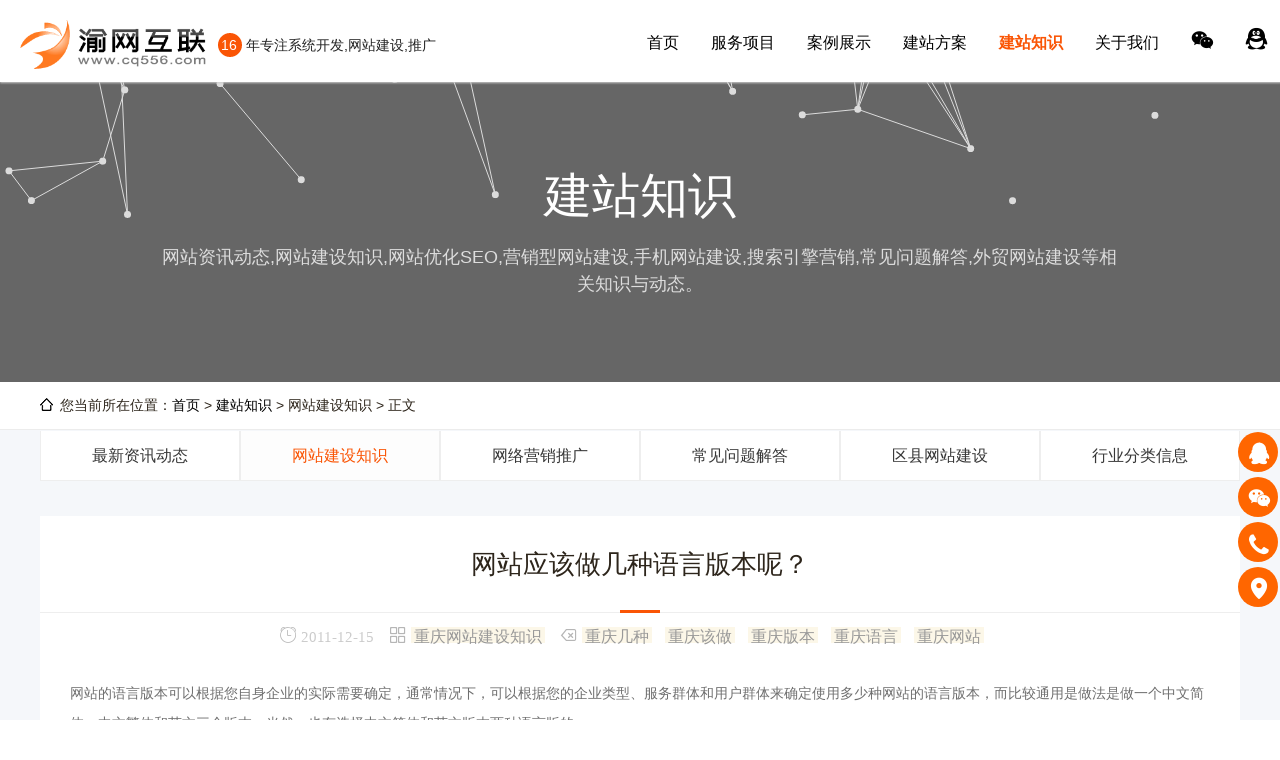

--- FILE ---
content_type: text/html;charset=utf-8
request_url: https://www.cq556.com/newsshow1182.html
body_size: 6206
content:
<html lang="zh-cn">
<head>
<meta charset="utf-8">
<title>网站应该做几种语言版本呢？ - 渝网互联-www.cq556.com</title>
<meta name="keywords" content="几种,该做,版本,语言,网站" />
<meta name="description" content="
网站的语言版本可以根据您自身企业的实际需要确定，通常情况下，可以根据您的企业类型、服务群体和用户群体来确定使用多少种网站的语言版本，而比较通用是做法是做一个中文简体，中文繁体和英文三个版本。当然，也有选择中文简体和英文版本两种语言版的。 " />
<meta name="viewport" content="width=device-width,initial-scale=1.0,user-scalable=no"/>
<meta name="apple-mobile-web-app-status-bar-style" content="black" />
<meta http-equiv="X-UA-Compatible" content="IE=edge, chrome=1">
<link rel="stylesheet" href="/templates/css/global.css" />
<link rel="stylesheet" href="/templates/css/common.css?v=20251225" />
<link rel="stylesheet" href="/templates/aos/aos.css" />
<link rel="stylesheet" href="/templates/css/style.css?v=20240306" />
<link rel="stylesheet" href="/templates/css/font.css" />
<script src="/templates/js/jquery-3.5.1.min.js"></script>
<script src="/templates/js/swiper.min.js" ></script>
<script src="/templates/aos/aos.js"></script>
<script src="/templates/js/common.js?v=20240729"></script>
<!--[if lt IE 9]>
<script src="/templates/js/html5.min.js"></script>
<script src="/templates/js/respond.min.js"></script>
<![endif]-->
</head>

<body>
<div class="head head-bj f-clearfix">
  <div class="logo">
    <h1><a href="/"><img src="/templates/images/logo.png" height="50" alt="网站建设" /></a></h1>
    <p><span>16</span> 年专注系统开发,网站建设,推广</p>
  </div>
  <!--nav-->
  <ul class="nav">
    <li><a href="/">首页</a></li>
    <li><a href="item.html" title="服务项目"">服务项目</a>
      <ul>
        <li><a href="website.html" title="网站建设">网站建设</a></li>
        <li><a href="aicaigou.html" title="百度爱采购">百度爱采购</a></li>
        <li><a href="seo.html" title="网络营销推广">网络营销推广</a></li>
        <li><a href="wechat.html" title="微信开发">微信开发</a></li>
        <li><a href="xiaochengxu.html" title="小程序">小程序</a></li>
      </ul>
    </li>
    <li><a href="case.html" title="案例展示"">案例展示</a>
      <ul>
        <li><a href="case6.html" title="网站建设案例">网站建设案例</a></li>
        <li><a href="case7.html" title="网络营销推广">网络营销推广</a></li>
        <li><a href="case23.html" title="短视频营销推广">短视频营销推广</a></li>
      </ul>
    </li>
    <li><a href="solution.html" title="建站方案"">建站方案</a>
      <ul>
        <li><a href="solution25.html" title="网站建设方案">网站建设方案</a></li>
        <li><a href="solution34.html" title="视频介绍">视频介绍</a></li>
      </ul>
    </li>
    <li><a href="news.html" title="建站知识" class="on"">建站知识</a>
      <ul>
        <li><a href="news9.html" title="最新资讯动态">最新资讯动态</a></li>
        <li><a href="news10.html" title="网站建设知识">网站建设知识</a></li>
        <li><a href="news15.html" title="网络营销推广">网络营销推广</a></li>
        <li><a href="news16.html" title="常见问题解答">常见问题解答</a></li>
        <li><a href="news31.html" title="区县网站建设">区县网站建设</a></li>
        <li><a href="hangye.html" title="行业分类信息">行业分类信息</a></li>
      </ul>
    </li>
    <li><a href="about.html" title="关于我们"">关于我们</a>
      <ul>
        <li><a href="about.html" title="公司简介">公司简介</a></li>
        <li><a href="youshi.html" title="我们能做什么">我们能做什么</a></li>
        <li><a href="contact.html" title="联系我们">联系我们</a></li>
      </ul>
    </li>
    <li id="top-weixin">
      <a href="javascript:void(0);" onclick="site.weixin()"><i class="icon-ef98"></i></a>
      <p><img src="/templates/images/wachat.jpg" alt="重庆网站建设微信咨询" /><br />扫一扫微信咨询</p>
    </li>
    <li style="margin-top:7px;"><a href="http://wpa.qq.com/msgrd?v=3&uin=543874515&site=qq&menu=yes" rel="nofollow" target="_blank"><i class="icon-ef92"></i></a></li>
    <li><i class="icon-eec5"> <span style="color:#F00">023-65309616</span></i></li>
  </ul>
  <!--移动导航图标-->
  <div class="nav-ico">
    <i class="icon-eeee"></i>
    <i class="icon-ee90"></i>
  </div>
  <!--nav end-->
</div>
<script src="/templates/js/jquery.particleground.min.js"></script>
<script src="/templates/js/jarallax.min.js?ver=1.12.5" id="jarallax-js"></script>
<script src="/templates/js/jarallax-video.min.js?ver=1.0.1" id="jarallax-video-js"></script>
<div class="mainer">
    <div class="zbanner">
      <div class="v-overlay" data-jarallax-video="mp4:http://cloud.video.taobao.com/play/u/null/p/1/e/6/t/1/498833721541.mp4"></div>
        <div class="div_font">
          <p class="div_p1">建站知识</p>
          <p class="div_p2">网站资讯动态,网站建设知识,网站优化SEO,营销型网站建设,手机网站建设,搜索引擎营销,常见问题解答,外贸网站建设等相关知识与动态。</p>
        </div>
    </div>
    <div class="main_tit">
      <div class="wrap"><p><i class="fa fa-map-marker"></i> 您当前所在位置：<a href="/">首页</a>&nbsp;&gt;&nbsp;<a href="news.html">建站知识</a>&nbsp;&gt;&nbsp;网站建设知识&nbsp;&gt;&nbsp;正文</p></div>
    </div>
</div>
<!--- BODY--->
<div class="main">
  <div class="main_tab_ht"></div>
  <div class="wrap">
    <div class="main_toggle toggle2">
      <ul>
        <li><a href="news9.html" title="最新资讯动态">最新资讯动态</a></li>
        <li class="on"><a href="news10.html" title="网站建设知识">网站建设知识</a></li>
        <li><a href="news15.html" title="网络营销推广">网络营销推广</a></li>
        <li><a href="news16.html" title="常见问题解答">常见问题解答</a></li>
        <li><a href="news31.html" title="区县网站建设">区县网站建设</a></li>
        <li><a href="hangye.html" title="行业分类信息">行业分类信息</a></li>
      </ul>
    </div>
  </div>
  <div class="wrap" style="padding:10px 0"></div>
  <div class="title2"><p><span class="span_icon">网站应该做几种语言版本呢？</span><em></em></p></div>
  <div class="d_tag"><i class="icon-ee31"><span>2011-12-15</span></i><i class="icon-eef4"><label><a class="tags" href="news10.html" title="重庆网站建设知识">重庆网站建设知识</a></label></i><i class="icon-ee82"><label><a class="tags" href="tag.html?keyword=几种" title="重庆几种">重庆几种</a></label>
<label><a class="tags" href="tag.html?keyword=该做" title="重庆该做">重庆该做</a></label>
<label><a class="tags" href="tag.html?keyword=版本" title="重庆版本">重庆版本</a></label>
<label><a class="tags" href="tag.html?keyword=语言" title="重庆语言">重庆语言</a></label>
<label><a class="tags" href="tag.html?keyword=网站" title="重庆网站">重庆网站</a></label>
</i><div class="clear"></div></div>
  <div class="case_info">
    <div class="wrap" id="maximg">
      <div class="text">

网站的语言版本可以根据您自身企业的实际需要确定，通常情况下，可以根据您的企业类型、服务群体和用户群体来确定使用多少种网站的语言版本，而比较通用是做法是做一个中文简体，中文繁体和英文三个版本。当然，也有选择中文简体和英文版本两种语言版的。 <BR><BR>由于新一派<a href="/" title="重庆网站建设">重庆网站建设</a>一般为企业建设一个语言版本，可以是中文版也可以英文版，在一个版本的基础上增加外一个语言版本的费用为单个语言版本的费用外加费用的20%-50%不等。如果<a href="/" title="重庆企业网站建设">重庆企业网站建设</a>的规模和版面比较多，增加其它语言版本的工作量会增加，我们会按增加的难易度优惠收取适当的版本费用。 <BR><BR>如：您的企业主要是做外贸的，那么制作一个英文版本让全球的网络用户都可以看到您的网站，随时都有可以给您的企业创造奇迹。 <BR><BR>如果您的主要市场是日本或是韩国，那么，制作一个日语版本或一个韩国版就显得尤其重要。 <BR><BR>如果您的主要要客户群体和目标市场是台湾和香港，那么，增加一个繁体语言版本为很重要了。 <BR><BR>至于企业最终应该做多少个语言版本，根据您的企业实际需要和预算费用来确定，但我们根据您的企业实际情况给您科学和合理的建议或指导。</p>

      </div>
      <div class="copy_sm">以上部分内容(文字、图片)收集于互联网，版权归原作者所有。感谢每一位辛勤著写的作者，感谢每一位的分享。<b>免责声明：</b>如有侵犯您的原创版权请告知，我们将尽快删除相关内容，感谢您的理解与支持。</div>
    </div>
  </div>
</div>
<div class="pagesize">
  <div class="pbox">
    <a href="newsshow1181.html" title="上一篇：如何正确填写备案信息的一些建议"><i class="f_left icon-eec8"></i><span>上一篇：如何正确填写备案信息的一些建议</span></a>
    <a href="news10.html" title="返回【重庆网站建设知识】列表"><i class="icon-eee7"></i></a>
    <a href="newsshow1183.html" title="下一篇：如何办理非经营性ICP备案教程（图示）"><span>下一篇：如何办理非经营性ICP备案教程（图示）</span><i class="f_right icon-eec7"></i></a>
  </div>
</div>
<div class="wzxq_xgal">
  <div class="lsfx_tit lsfx_tit1">
    <div class="wrap">
      <h3>服务项目<a href="item.html" title="服务项目" target="_blank">查看更多</a></h3><span></span>
    </div>
  </div>
  <div class="wrap">
    <div class="page_list2">
      <ul>
        <li>
          <div class="list">
            <a href="itemshow116.html" title="《百度重庆爱采购》关键词排名推广" target="_blank">
              <div class="img" style="height:183.333px;">
                <div class="case_img"><img src="/templates/images/bdseo.jpg" /></div>
                <div class="img" style="height:197.667px;">
                  <span><label></label>《百度重庆爱采购》关键词排名推广<label></label></span>
                </div>
              </div>
              <div class="text"><h4>《百度重庆爱采购》关键词...</h4></div>
            </a>
          </div>
        </li>
        <li>
          <div class="list">
            <a href="itemshow115.html" title="《百度重庆爱采购》店铺开通" target="_blank">
              <div class="img" style="height:183.333px;">
                <div class="case_img"><img src="/templates/images/bdacg.jpg" /></div>
                <div class="img" style="height:197.667px;">
                  <span><label></label>《百度重庆爱采购》店铺开通<label></label></span>
                </div>
              </div>
              <div class="text"><h4>《百度重庆爱采购》店铺开...</h4></div>
            </a>
          </div>
        </li>
        <li>
          <div class="list">
            <a href="cptbd.html" title="重庆百度竞价广告位包年" target="_blank">
              <div class="img" style="height:183.333px;">
                <div class="case_img"><img src="/uploads/image/20220817/1660717509.jpg" /></div>
                <div class="img" style="height:197.667px;">
                  <span><label></label>重庆百度竞价广告位包年<label></label></span>
                </div>
              </div>
              <div class="text"><h4>重庆百度竞价广告位包年</h4></div>
            </a>
          </div>
        </li>
        <li>
          <div class="list">
            <a href="itemshow99.html" title="重庆短视频营销推广" target="_blank">
              <div class="img" style="height:183.333px;">
                <div class="case_img"><img src="/uploads/image/20211229/1640774149.jpg" /></div>
                <div class="img" style="height:197.667px;">
                  <span><label></label>重庆短视频营销推广<label></label></span>
                </div>
              </div>
              <div class="text"><h4>重庆短视频营销推广</h4></div>
            </a>
          </div>
        </li>
        <li>
          <div class="list">
            <a href="waimao.html" title="重庆外贸网站建设" target="_blank">
              <div class="img" style="height:183.333px;">
                <div class="case_img"><img src="/uploads/image/20200902/1599044391.jpg" /></div>
                <div class="img" style="height:197.667px;">
                  <span><label></label>重庆外贸网站建设<label></label></span>
                </div>
              </div>
              <div class="text"><h4>重庆外贸网站建设</h4></div>
            </a>
          </div>
        </li>
        <li>
          <div class="list">
            <a href="moban.html" title="半定制重庆网站建设" target="_blank">
              <div class="img" style="height:183.333px;">
                <div class="case_img"><img src="/uploads/image/20190819/1566231336.jpg" /></div>
                <div class="img" style="height:197.667px;">
                  <span><label></label>半定制重庆网站建设<label></label></span>
                </div>
              </div>
              <div class="text"><h4>半定制重庆网站建设</h4></div>
            </a>
          </div>
        </li>
        <li>
          <div class="list">
            <a href="seototal.html" title="全站优化" target="_blank">
              <div class="img" style="height:183.333px;">
                <div class="case_img"><img src="/uploads/image/20190809/1565359006.jpg" /></div>
                <div class="img" style="height:197.667px;">
                  <span><label></label>全站优化<label></label></span>
                </div>
              </div>
              <div class="text"><h4>全站优化</h4></div>
            </a>
          </div>
        </li>
        <li>
          <div class="list">
            <a href="xyuyue.html" title="预约基础版" target="_blank">
              <div class="img" style="height:183.333px;">
                <div class="case_img"><img src="/uploads/image/20190809/1565347782.jpg" /></div>
                <div class="img" style="height:197.667px;">
                  <span><label></label>预约基础版<label></label></span>
                </div>
              </div>
              <div class="text"><h4>预约基础版</h4></div>
            </a>
          </div>
        </li>
        <li>
          <div class="list">
            <a href="xetick.html" title="活动票务" target="_blank">
              <div class="img" style="height:183.333px;">
                <div class="case_img"><img src="/uploads/image/20190809/1565354267.jpg" /></div>
                <div class="img" style="height:197.667px;">
                  <span><label></label>活动票务<label></label></span>
                </div>
              </div>
              <div class="text"><h4>活动票务</h4></div>
            </a>
          </div>
        </li>
        <li>
          <div class="list">
            <a href="xfood.html" title="点餐小程序" target="_blank">
              <div class="img" style="height:183.333px;">
                <div class="case_img"><img src="/uploads/image/20190809/1565353226.jpg" /></div>
                <div class="img" style="height:197.667px;">
                  <span><label></label>点餐小程序<label></label></span>
                </div>
              </div>
              <div class="text"><h4>点餐小程序</h4></div>
            </a>
          </div>
        </li>
        <li>
          <div class="list">
            <a href="xmall.html" title="商城小程序" target="_blank">
              <div class="img" style="height:183.333px;">
                <div class="case_img"><img src="/uploads/image/20190809/1565353194.jpg" /></div>
                <div class="img" style="height:197.667px;">
                  <span><label></label>商城小程序<label></label></span>
                </div>
              </div>
              <div class="text"><h4>商城小程序</h4></div>
            </a>
          </div>
        </li>
        <li>
          <div class="list">
            <a href="xshow.html" title="展示类小程序" target="_blank">
              <div class="img" style="height:183.333px;">
                <div class="case_img"><img src="/uploads/image/20190809/1565347043.jpg" /></div>
                <div class="img" style="height:197.667px;">
                  <span><label></label>展示类小程序<label></label></span>
                </div>
              </div>
              <div class="text"><h4>展示类小程序</h4></div>
            </a>
          </div>
        </li>
      </ul>
    </div>
  </div>
</div>
<!--- //BODY--->
<div class="footer_box">
  <div class="foot f-clearfix">
    <div id="mapDiv"></div><!--地图-->
    <div class="contact">
      <div class="foot-title">联系我们</div>
      <p></p>
      <p><i class="icon-edcf"></i> <span>地址：</span>重庆市沙坪坝区华宇广场4号27-1【1号线2号出口】</p>
      <p><i class="icon-ed91"></i> <span>电话：</span>13072363699【微信同号】</p>
      <p><i class="icon-ed24"></i> <span>邮箱：</span>543874515@qq.com</p>
      <p><i class="icon-ef96"></i> <span>Q Q：</span>543874515</p>
      <p><a href="tel:023-65309616" rel="nofollow">023-65309616</a></p>
      <p style="margin-top:10px;"><a rel="nofollow" href="/safetip.html?target=https://zzlz.gsxt.gov.cn/businessCheck/verifKey.do?showType=p&serial=91500106696552259B-SAIC_SHOW_10000091500106696552259B1629369864955&signData=MEQCIFW+xXDpna/in22/NQjCaqh4Qa9AUSXpteufm891x/aUAiBxcLhRzu617OJjywbHIJqV3+A3IzvTjKqpHzsuY1ACfA==" target="_blank"><img src="/templates/images/lz.png" width="60" alt="电子营业执照" /></a></p>
    </div>
    <div class="right">
      <div class="foot-title">在线咨询</div>
      <p>周一至周日(9:00-18:00)</p>			
      <p><img src="/templates/images/wachat.jpg" alt="微信咨询" width="120" /><br />扫一扫，微信咨询</p>
    </div>
  </div>
  <div class="foot2">
    <div class="fWrap">
      <p class="flt"><span>版权所有 &copy; 2009-2026 渝网互联 <a href="/" title="网站建设公司渝网互联">www.cq556.com</a></span> <span class="jm">免责声明</span></p>
      <p class="frt"><span><a href="/city.html" target="_blank" title="城市分站">城市分站</a></span><span><a href="/sitemap.html" target="_blank" title="网站地图">网站地图</a></span><span><a href="/sitemap.xml" target="_blank" title="SITEMAP">SITEMAP</a></span><span><a href="/rss.xml" target="_blank" title="RSS">RSS</a></span></p>
      <div class="clear"></div>
    </div>
  </div>
</div>
<!-- 免责声明弹窗 -->
<div class="pop-state">
  <div class="con">
    <h3>免责声明</h3>
    <div class="txt">
      <p>非常感谢您访问我们的网站，并请您仔细阅读本声明的所有条款：</p>
      <p>1、本站部分内容来源自网络，涉及到的部分文章和图片版权属于原作者，本站转载仅供大家学习和交流，切勿用于任何商业活动。</p>
      <p>2、本站不承担用户因使用这些资源对自己和他人造成任何形式的损失或伤害。</p>
      <p>3、本声明未涉及的问题参见国家有关法律法规，当本声明与国家法律法规冲突时，以国家法律法规为准。</p>
      <p>4、如果侵害了您的合法权益，请您及时与我们联系，我们会在第一时间删除相关内容!</p>
      <p>联系方式：023-65309616<br />电子邮件：543874515@qq.com</p>
    </div>
  </div>
</div>
<!-- 客服:BEGIN -->
<div class="phone_btn">
  <div class="wrap">
    <div class="list li_QQ">
      <a rel="nofollow" target="_blank" href="http://wpa.qq.com/msgrd?v=3&uin=543874515">
        <i class="icon-ef96"></i>
        <div class="text"><p>QQ咨询</p></div>
      </a>
    </div>
    <div class="list_wx li_wx">
      <a rel="nofollow" href="javascript:void(0)">
        <i class="icon-ef98"></i>
        <div class="text"><img src="/templates/images/wachat.jpg" alt="微信客服" /><span>扫一扫,微信咨询</span></div>
      </a>
    </div>
    <div class="list li_dh">
      <a rel="nofollow" href="tel:13072363699">
        <i class="icon-eebf"></i>
        <div class="text"><p>13072363699</p></div>
      </a>
    </div>
    <div class="list li_xq">
      <a rel="nofollow" href="contact.html#allmap">
        <i class="icon-edbb"></i>
        <div class="text"><p>联系我们</p></div>
      </a>
    </div>
    <div class="list li_top">
      <a rel="nofollow" href="javascript:bank_top();">
        <i class="icon-eed9"></i>
        <div class="text"><p>返回顶部</p></div>
      </a>
    </div>
  </div>
</div>
<!-- 客服:END -->
<!-- 全屏浮层:BEGIN -->
<div id="pop-up">
  <div class="btn_close">
    <a href="javascript:void(0);" onclick="site.close()" alt="关闭"><i class="icon-ee86"></i></a>
  </div>
  <div class="info">
    <div class="text">ENABLE YOUR BRAND<br>TO BURST INTO EXCELLENCE</div>
    <div class="service">中高端定制开发服务商</div>
    <div class="qrcode"><img src="/templates/images/wachat.jpg"></div>
    <div class="tisp">扫一扫，微信咨询</div>
  </div>
  <div class="tel">
    <span><i class="icon-eec5"></i><i class="c_mobile">130-7236-3699</i></span>
    <span><i class="icon-ef96"></i><i class="c_qq">543874515</i></span>
  </div>  
</div>
<!-- 全屏浮层:END -->
<script src="https://api.tianditu.gov.cn/api?v=4.0&tk=985c22cc94bc59ac814fd56fe368cf2d" type="text/javascript"></script>
<script type="text/javascript">
  //自定义图标
  var map;
  var zoom = 16;
  function onLoad() {
    center = new T.LngLat(106.45795,29.5585);
    //初始化地图对象
    map = new T.Map("mapDiv");
    //设置显示地图的中心点和级别
    map.centerAndZoom(center, zoom);
    //创建图片对象
    var icon = new T.Icon({
      iconUrl: "/templates/images/marker-icon.png",
      iconSize: new T.Point(25, 41),
      iconAnchor: new T.Point(16, 39)
    });
    //向地图上添加自定义标注
    var marker = new T.Marker(center, {icon: icon});
    map.addOverLay(marker);
    var infoWin1 = new T.InfoWindow();
    //信息内容
    var sContent = "<div class='info'>重庆持创科技有限公司【渝网互联】<br />电话: 023-65309616<br />手机: 13072363699<br />邮箱: 543874515@qq.com<br />地址:重庆市沙坪坝区华宇广场4号27-1</div>";
    /*----显示信息窗口--------------*/
    var point = center;  
    marker = new T.Marker(point); //创建标注
    //创建信息窗口对象
    var markerInfoWin = new T.InfoWindow(
      sContent,{
        offset:new T.Point(-4,-33) //窗口定位
      }
    );
    //开启信息窗口
    map.openInfoWindow(markerInfoWin,point); 
    this.map.setStyle('indigo');
  }
  window.onload = function(){onLoad()};
</script>
<noscript><iframe src="../*.htm" nofollow></iframe></noscript>
</body>
</html>

--- FILE ---
content_type: text/css
request_url: https://www.cq556.com/templates/css/global.css
body_size: 5668
content:
@charset "utf-8";
/*
'---------------------------------------
'#   设计制作：重庆持创科技有限公司
'#   QQ:543874515
'#   微信:13072363699
'---------------------------------------
*/
html {}
html,img,fieldset {border:0;}
html,body,form {margin:0;padding:0;}
body {color:#000;background-color:#fff;}
body,td {}
h1,h2,h3,h4,h5,h6 {margin:0;padding:0;font-size:14px;}
ul,ol {margin:0;padding:5px 5px 5px 40px;}
dl,p {margin:0;padding:5px 0;}
a,a:link {color:#000;text-decoration:none;}
a:active {}
a:hover {}
a:visited {}

/*动画效果*/
@-webkit-keyframes fadeIn {
	0% {
	opacity: 0; /*初始状态 透明度为0*/
	}
	20%{
		filter:alpha(opacity=20); /* IE */
		-moz-opacity:0.2; /* 老版Mozilla */
		-khtml-opacity:0.2; /* 老版Safari */
		opacity: 0.2; /* 支持opacity的浏览器*/
	}
	50% {
		filter:alpha(opacity=50); /* IE */
		-moz-opacity:0.5; /* 老版Mozilla */
		-khtml-opacity:0.5; /* 老版Safari */
		opacity: 0.5; /* 支持opacity的浏览器*/
	}
	70%{
		filter:alpha(opacity=70); /* IE */
		-moz-opacity:0.7; /* 老版Mozilla */
		-khtml-opacity:0.7; /* 老版Safari */
		opacity: 0.7; /* 支持opacity的浏览器*/
	}
	100% {
		filter:alpha(opacity=100); /* IE */
		-moz-opacity:1; /* 老版Mozilla */
		-khtml-opacity:1; /* 老版Safari */
		opacity: 1; /* 支持opacity的浏览器*/
	}
}

.toe{
	/*超出省略号*/
	word-break:keep-all;
	white-space:nowrap;
	overflow:hidden;
	text-overflow:ellipsis;
}

/* 浮动元素 */
.rectbox:after {
	content: ".";
	display: block;
	height: 0;
	clear: both;
	visibility: hidden;
}
.rectbox {
	clear: both;
*display:inline-block;
}
.rectbox .left {
	float: left;
	_display: inline;
}
.rectbox .right {
	float: right;
	_display: inline;
}
/*================ Form 元素统一 =================*/
textare {overflow-y:visible}
label {
	cursor: pointer;
	_cursor: default;
}
input[type="submit"] {cursor:pointer;}
input[type="button"] {cursor:pointer;}
input[type="reset"] {cursor:pointer;}
input.submit {cursor:pointer;}
input.button {cursor:pointer;}
input.reset {cursor:pointer;}
input.disabled {cursor:default;}
input[disabled] {}
input.readonly {color:#999;border:1px solid #ccc;background:#f3f3f3;}
input[readOnly] {color:#999;border:1px solid #ccc;background:#f3f3f3;}

*html input {
 direction:expression(function(sjd) {
 if(document.readyState=="complete") {
 sjd.style.direction = "ltr";                                     /* 只 执行一次*/
 sjd.className += " "+sjd.type;                            /* 根据type 类型 添加 className，弥补IE6 无法使用 [type=""] 改用 input.type */
}
}
(this));
 unicode-bidi:expression(function(sjd) {
 if(document.readyState=="complete") {
				/* input  只读时 ie6 添加 className " readonly" */
				if(sjd.readOnly == true) {
 if(sjd.className.search(" readonly")==-1) {
sjd.className += " readonly";
}
}
 else {
if(sjd.className.search(" readonly")!=-1) {
sjd.className = sjd.className.replace(" readonly", "")
}
}
				/* input被禁用时 ie6 添加 className " disabled" */
				if(sjd.disabled == true) {
 if(sjd.className.search(" disabled")==-1) {
sjd.className += " disabled";
}
}
 else {
if(sjd.className.search(" disabled")!=-1) {
sjd.className = sjd.className.replace(" disabled", "")
}
}
}
}
(this));
}
/* IE6 背景图缓存优化  IE6 fixed box hack */
*html html {
direction:expression(function(el) {
 el.style.direction = "ltr";
 try {
document.execCommand('BackgroundImageCache', false, true);
}
catch(e) {
}
}
(this))
}
/************  
	常用 类 使用  
	----------------------------

	------ A 虚线 ------
	----------------------------
		a {outline:0;zoom:expression(function(sjd){sjd.style.zoom = "1";sjd.hideFocus=true;}(this))}


	------ :first-child{} ------
	----------------------------
		div:first-child{} ;
		div.first-child{} ;
		*html div {zoom:expression(function(sjd){
			sjd.style.zoom = "1";
			if(sjd == sjd.parentNode.getElementsByTagName(sjd.tagName)[0]){sjd.className += " first-child"}
		}(this))}
		
		.className:first-child{} 
		.className_first-child{} 
		*html .className {zoom:expression(function(sjd){
			sjd.style.zoom = "1";
			if(sjd == sjd.parentNode.getElementsByTagName(sjd.tagName)[0]){sjd.className += " className_first-child"}
		}(this))}
	----------------------------

	------ :hover{} ------------
	----------------------------
		div:hover{} ;
		div.hover{} ;
		*html div {zoom:expression(function(sjd){
			sjd.style.zoom = "1";
			sjd.onmouseover =  function(){ if(!this.contains(event.fromElement)){this.className +=' hover'} };
			sjd.onmouseout  =  function(){ if(!this.contains(event.toElement)){this.className =this.className.replace(' hover','')} };
		}(this))}
		.className:hover{} 
		.className_hover{} 
		*html .className {zoom:expression(function(sjd){
			sjd.style.zoom = "1";
			sjd.onmouseover =  function(){ if(!this.contains(event.fromElement)){this.className +=' className_hover'} };
			sjd.onmouseout  =  function(){ if(!this.contains(event.toElement)){this.className =this.className.replace(' className_hover','')} };
		}(this))}

	----------------------------

	------ PNG图 ---------------
	----------------------------
	背景
	*html .className {zoom:expression( function(sjd){sjd.style.zoom=1;if (sjd.className.search(" ie6bg")==-1){sjd.className += " ie6bg"}}(this));}
	前景
	*html .className img {zoom:expression( function(sjd){sjd.style.zoom=1;if (sjd.className.search(" ie6img")==-1){sjd.className += " ie6img"}}(this));}
	
********************/

/* CSS Document
Code highlighting produced by Actipro CodeHighlighter (freeware)http://www.CodeHighlighter.com/--> v1.0 | 20080212 */

html, body, div, span, applet, object, iframe, h1, h2, h3, h4, h5, h6, p, blockquote, pre, a, abbr, acronym, address, big, cite, code, del, dfn, em, font, img, ins, kbd, q, s, samp, small, strike, strong, sub, sup, tt, var, b, u, i, center, dl, dt, dd, ol, ul, li, fieldset, form, label, legend, table, caption, tbody, tfoot, thead, tr, th, td {margin:0;padding:0;border:0;outline:0;font-size:100%;vertical-align:baseline;background:transparent;}
body {line-height:1;}
ol,ul {list-style:none;}
blockquote,q {quotes:none;}
blockquote:before,blockquote:after,q:before,q:after {content:'';content:none;}

/* remember to define focus styles! */
:focus {outline:0;}
/* remember to highlight inserts somehow! */
ins {text-decoration:none;}
del {text-decoration:line-through;}

/* tables still need 'cellspacing="0"' in the markup */
table {border-collapse:collapse;border-spacing:0;}

/*----------basic----------*/
.bt:hover,.bt:hover * {cursor:pointer;text-decoration:none;opacity:0.8;filter:alpha(opacity=80);}
.bt:hover.lt,.bt:hover.lt * {opacity:0.95;filter:alpha(opacity=95);}
.bt:hover.gt,.bt:hover.gt * {opacity:0.6;filter:alpha(opacity=60);}

.clear {clear:both;}
.flex {display:flex;}
.flex.lt {width:105%;}
.flex.gt {width:125%;}
.ht05 {height:5px;}
.ht10 {height:10px;}
.ht15 {height:15px;}
.ht20 {height:20px;}
.ht25 {height:25px;}
.ht30 {height:30px;}
.ht35 {height:35px;}
.ht40 {height:40px;}
.ht45 {height:45px;}
.ht50 {height:50px;}
.ht55 {height:55px;}
.ht60 {height:60px;}
.ht65 {height:65px;}
.ht70 {height:70px;}
.ht75 {height:75px;}
.ht80 {height:80px;}
.ht85 {height:85px;}
.ht90 {height:90px;}
.ht95 {height:95px;}
.ht100 {height:100px;}
.ht200 {height:200px;}
.ht300 {height:300px;}
.ht400 {height:400px;}
.ht500 {height:500px;}
.wh05 {display:inline-block;width:5px;}
.wh10 {display:inline-block;width:10px;}
.wh15 {display:inline-block;width:15px;}
.wh20 {display:inline-block;width:20px;}
.wh25 {display:inline-block;width:25px;}
.wh30 {display:inline-block;width:30px;}
.wh35 {display:inline-block;width:35px;}
.wh40 {display:inline-block;width:40px;}
.wh45 {display:inline-block;width:45px;}
.wh50 {display:inline-block;width:50px;}
.wh55 {display:inline-block;width:55px;}
.wh60 {display:inline-block;width:60px;}
.wh65 {display:inline-block;width:65px;}
.wh70 {display:inline-block;width:70px;}
.wh75 {display:inline-block;width:75px;}
.wh80 {display:inline-block;width:80px;}
.wh85 {display:inline-block;width:85px;}
.wh90 {display:inline-block;width:90px;}
.wh95 {display:inline-block;width:95px;}
.wh100 {display:inline-block;width:100px;}
.none {display:none;}
.hide {opacity:0;filter:alpha(opacity=0);}
.ie-radius {border-radius:5px;behavior:url(css/ie-css3.htc);}
.f_left {float:left;}
.f_right {float:right;}

/*----------custom----------*/
.main_toggle.toggle3 ul li {width:33.333%;}
.page_lxfs {background:#fff;margin-top:70px;padding:0 70px;padding-bottom:110px;margin-bottom:95px;}
.lsfx_tit {padding-top:35px;position:relative;border-bottom:1px solid #e4e4e4;}
.lsfx_tit h3 {font-size:20px;position:relative;font-weight:normal;line-height:2.5em;color:#363636;}
.lsfx_tit h3 a {float:right;font-size:12px;color:#909090;display:inline-block;padding-left:17px;background:url(../images/icon50.png) no-repeat left center;}
.lsfx_tit h3 a:hover {color:#d31f23}
.lsfx_tit span {display:block;position:absolute;bottom:-1px;height:3px;width:2.5em;background:#e63b3e;}
.lsfx_tit.lsfx_tit1 span {width:5em;}
.lsfx_tit.lsfx_tit1 {margin-bottom:20px;}
.lxfs_web {float:left;width:50%;}
.lxfs_web_t {margin-top:33px;}
.lxfs_web_t h3 {font-size:20px;color:#363636;}
.lxfs_web_t p {font-size:12px;color:#969696;font-family:Arial;margin-top:15px;}
.lxfs_web_xq {padding-left:45px;margin-top:30px;}
.lxfs_web_xq p {font-size:12px;color:#959595;padding-left:24px;line-height:20px;margin:7.5px 0;}
.lxfs_web_xq p.p1 {background:url(../images/icon33.png) no-repeat left center;}
.lxfs_web_xq p.p2 {background:url(../images/icon34.png) no-repeat left center;}
.lxfs_web_xq p.p3 {background:url(../images/icon35.png) no-repeat left center;}
.lxfs_web_xq p.p4 {background:url(../images/icon36.png) no-repeat left center;}
.lxfs_web_xq p.p5 {background:url(../images/icon37.png) no-repeat left center;}
.lxfs_kf {margin-top:15px;}
.lxfs_kf a {display:inline-block;margin-right:15px;}
.lxfs_ewm {float:left;width:50%;text-align:center;margin-top:110px;margin-left:-1px;border-left:1px solid #f0f0f0;}
.lxfs_ewm_pic {}
.lxfs_ewm_pic img {}
.lxfs_ewm p {margin-top:12px;}
.fkfs_list {float:left;width:43%;border:1px solid #eeeff1;margin-top:75px;}
.fkfs_list_pic {height:189px;line-height:189px;text-align:center;border-bottom:1px solid #eeeff1;margin:0 5px;}
.fkfs_list_pic img {vertical-align:middle;width:73%;}
.fkfs_list_web {width:80%;margin:0 auto;padding:10px 0 30px 0;}
.fkfs_list_web p {line-height:25px;font-size:14px;color:#959595;margin-top:15px;}
.fkfs_list_web p a {color:#d73034;}
.fkfs_list_web p span {display:inline-block;width:26px;height:25px;vertical-align:top;margin-right:15px;}
.fkfs_list_web p span.sp1 {background:url(../images/icon39.png) no-repeat center center;}
.fkfs_list_web p span.sp2 {background:url(../images/icon40.png) no-repeat center center;}
.fkfs_list_web p span.sp3 {background:url(../images/icon41.png) no-repeat center center;}
.fkfs_list_web p span.sp4 {background:url(../images/icon42.png) no-repeat center center;}
.fkfs_list_web p span.sp5 {background:url(../images/icon43.png) no-repeat center center;}
.fkfs_list.fkfs_list1 {float:right;}

.page_jrwm {padding:0 20px;}

.jrwm_web {display:block;margin:0 auto;padding:30px 0;line-height:22px;}
.jrwm_web p {display:block;margin:15px 0;font-size:18px;color:#333;line-height:30px;}
.jrwm_web .b {display:block;font-size:22px;color:rgba(0,0,0,.9);font-family:Times;white-space:nowrap;overflow:hidden;text-overflow:ellipsis;margin:0;line-height:30px;}
.jrwm_web .p {display:block;font-size:36px;color:#000;line-height:30px;}
.jrwm_web .p em {font-size:45px;color:#F60;padding-right:4px;font-style:normal;}
.jrwm_web h3{display:block;font-size:32px;color:#000;line-height:30px;}
.jrwm_web h5{display:block;margin:30px 0 0 0;}
.jrwm_web .tu img{display:inline-block;width:49%;margin:0 0.5%;}
.jrwm_web strong{margin:15px 0 0 0;}
.jrwm_web .js{display:block;padding:15px 0 10px 0;text-indent:2em;}

.jrwm_tab {margin-top:15px;}
.jrwm_tab ul {margin:0 -2%;}
.jrwm_tab ul li {float:left;width:46%;margin:48px 2% 0;background:#f2f2f2;}
.jrwm_tab ul li a {display:block;padding:25px 0 25px 56px;position:relative;}
.jrwm_list_bg {width:30px;height:30px;background:url(../images/icon44.png) no-repeat center center;position:absolute;top:0;left:0;}
.jrwm_tab ul li h3 {font-size:20px;color:#000;font-weight:normal;}
.jrwm_tab ul li h4 {font-size:14px;color:#000;font-weight:normal;margin-top:18px;}
.jrwm_tab ul li p {font-size:12px;color:#959595;margin-top:12px;}
.jrwm_tab ul li a:hover .jrwm_list_bg {background:url(../images/icon44_1.png) no-repeat center center;}

.jrwm_btn {margin-top:46px;}
.jrwm_btn a {display:inline-block;width:208px;height:44px;line-height:44px;background:#d31f23;color:#fff;font-size:16px;text-align:center;}

.wzxq_js {padding:30px 0 20px;border-bottom:1px solid #eeeff1;}
.wzxq_js p {font-size:13px;color:#8b8b8b;line-height:30px;}
.wzxq_js p a {display:inline-block;text-align:center;min-width:30px;height:30px;vertical-align:top;margin-right:10px;color:#8b8b8b;}
.wzxq_js p.bshare-custom {line-height:30px !important;}
.wzxq_js p.bshare-custom a {margin:0 5px;padding:0;}
.wzxq_js p a:hover {color:#d31f23}
.wzxq_js p a.a1 {background:url(../images/icon45.png) no-repeat center center;}
.wzxq_js p a.a2 {background:url(../images/icon46.png) no-repeat center center;}
.wzxq_js p a.a3 {background:url(../images/icon47.png) no-repeat center center;}
.wzxq_js p a.a4 {background:url(../images/icon48.png) no-repeat center center;}
.wzxq_js p a.a1:hover {background:url(../images/icon45_1.png) no-repeat center center;}
.wzxq_js p a.a2:hover {background:url(../images/icon46_1.png) no-repeat center center;}
.wzxq_js p a.a3:hover {background:url(../images/icon47_1.png) no-repeat center center;}
.wzxq_js p a.a4:hover {background:url(../images/icon48_1.png) no-repeat center center;}

.wzxq_web {padding:30px 30px;border-bottom:1px solid #eeeff1;}
.wzxq_web p {font-size:13px;color:#8b8b8b;line-height:30px;text-indent:2em;text-align:justify;}
.wzxq_web_pic {margin-top:30px;}
.wzxq_web_pic img {display:block;width:100%;}
.pagesize a.more {background:url(../images/icon49.png) no-repeat center center;background-size:100% auto;}
.pagesize a.more:hover {background:url(../images/icon49_1.png) no-repeat center center;background-size:100% auto;}
.pagesize.pagesize1 {text-align:left;}
.wzxq_xgal {margin-bottom:50px;}

.gy_jj_m {padding-bottom:70px;}
.gy_jj_web {float:left;width:51%;margin-top:50px;padding-left:2%;}
.gy_jj_web p {font-size:13px;color:#7f7f7f;line-height:29px;text-indent:2em;}
.gy_jj_pic {float:left;width:45%;margin-top:40px;}
.gy_jj_pic img {display:block;max-width:100%;margin:0 auto;}
.gy_zqdw {height:371px;padding-top:144px;}
.zqdw_tb {height:1px;background:#6c6d6d;position:relative;}
.zqdw_tb_m {position:absolute;top:-60px;left:50%;margin-left:-70px;text-align:center;background:#525354;}
.zqdw_tb_m p {color:#f7f7f7;font-size:22px;font-weight:bold;margin-top:20px;}
.zqdw_ln {margin-top:178px;text-align:center;}
.zqdw_ln span {display:inline-block;height:79px;line-height:79px;padding:0 10px;border-top:1px solid #8d7774;border-bottom:1px solid #8d7774;font-size:47.59px;font-weight:bold;color:#fff;}
.zqdw_ln span em {font-style:normal;color:#d31f23;}
.zqpz_tab {margin-top:60px;}

.zqpz_list {overflow:hidden}
.zqpz_list_pic {width:50%;height:307px;}
.zqpz_list_web {width:50%;text-align:center;display:table;height:307px;position:relative;}
.zqpz_list_web_cell {display:table-cell;vertical-align:middle;}
.zqpz_list_web h3 {font-size:20px;font-weight:normal;color:#000;}
.zqpz_list_web h3 i {display:inline-block;width:6px;height:6px;background:#d31f23;vertical-align:middle;margin:0 10px 5px;}
.zqpz_list_web_cell p {line-height:28px;font-size:13px;max-width:450px;margin:20px auto 0;}
.zqpz_list_web_sj {width:13px;height:25px;background:url(../images/icon52.png) no-repeat center center;position:absolute;top:50%;margin-top:-6px;left:-12px;}
.zqpz_list.zqpz_list1 .zqpz_list_web_sj {background:url(../images/icon53.png) no-repeat center center;left:auto;right:-12px;}
.gy_zqtd {padding:80px 0;background:#fff;}
.zqtd_l {float:left;width:50%;height:444px;background:url(../images/pic8.png) no-repeat left top;}
.zqtd_l_web {float:right;text-align:center;margin-right:60px;padding-top:215px;}
.zqtd_l_web h3 {font-size:33px;color:#000;}
.zqtd_l_web p {font-size:22px;color:#000;margin-top:20px;}
.zqtd_r {float:right;width:50%;height:444px;background:#e83e42 url(../images/pic9.png) no-repeat left top;position:relative;}
.zqtd_r .zqpz_list_web_sj {background:url(../images/icon73.png) no-repeat center center;width:30px;height:63px;left:-29px;margin-top:-32px;}
.zqtd_r_web {float:left;margin-left:100px;padding-top:110px;text-align:center;}
.zqtd_r_web h3 {color:#fff;font-size:32.96px;margin-top:27px;}
.zqtd_r_web span {display:block;height:3px;background:#fff;width:30px;margin:12px auto 0;}
.zqtd_r_web p {color:#fff;margin-top:12px;font-size:12px;overflow-x:hidden;overflow:hidden;}
.zqwh_list span {display:none;}
.gy_zqwh {position:relative;}
.gy_zqwh_pic {}
.gy_zqwh_pic img {display:block;width:100%;}
.gy_zqwh_tit {position:absolute;top:0;left:0;width:100%;}
.gy_titi_bc {text-align:center;margin-top:13px;}
.gy_titi_bc p {font-size:13px;color:#000;}
.zqwh_tab {}
.zqwh_tab p {line-height:22px;font-size:13px;}
.zqwh_tab .trt {text-align:right;}
.zqwh_list {position:absolute;}
.zqwh_cx,.zqwh_zz,.zqwh_gx {width:21.5%;}
.zqwh_cx {top:35.5%;left:10.5%;}
.zqwh_zz {top:55%;left:9%;}
.zqwh_gx {top:77%;left:10.5%;}
.zqwh_chx,.zqwh_yj,.zqwh_sm,.zqwh_gd {width:26%;}
.zqwh_chx {top:27%;left:66%;}
.zqwh_yj {top:47.5%;left:69.5%;}
.zqwh_sm {top:65.5%;left:70%;}
.zqwh_gd {top:79.5%;left:67%;}
.fw_srdz {margin-top:87px;background:#fff;padding:60px 0;}
.srdz_web {float:left;margin-top:40px;width:32%;}
.srdz_web h2 {font-size:56.6px;color:#66a7ff;}
.srdz_list {padding-top:10px;}
.srdz_list ul li {float:left;width:33.333%;text-align:center;margin-top:30px;}
.srdz_list ul li span {display:inline-block;width:75px;height:75px;line-height:75px;border:1px solid #66a7ff;font-size:25.6px;color:#66a7ff;border-radius:80px;}
.srdz_list ul li p {font-size:15px;color:#767676;line-height:26px;margin-top:10px;}
.srdz_pic {float:right;width:54%;}
.srdz_pic img {display:block;width:100%;}
.page.page_fff {background:#fff;}
.fw_lc {padding:85px 15px 110px 15px;}
.lc_pic_box {padding-bottom:75px;padding-top:50px;}
.fw_lc_tab {width:100%;max-width:1200px;margin:0 auto;}
.lc_tab_box {width:1353px;padding:175px 50px;margin:0 15px;position:relative;}
.lc_tab_xt {width:auto;}
.lc_tab_box img {display:block;max-width:initial;}
.fw_lc_list {text-align:center;}
.fw_lc_list h3 {font-size:18px;font-weight:normal;color:#000;}
.fw_lc_list p {font-size:11px;color:#3e3e3e;line-height:20px;margin-top:13px;}
.fw_lc_list:hover h3,.fw_lc_list:hover p {color:#f94f53;}
.fw_lc_list.fw_lc_list1 {position:absolute;top:155px;left:-15px;padding-bottom:115px;background:url(../images/icon64.png) no-repeat center bottom;width:192px;}
.fw_lc_list.fw_lc_list2 {width:176px;position:absolute;top:230px;left:132px;padding-top:105px;background:url(../images/icon65.png) no-repeat center top;}
.fw_lc_list.fw_lc_list3 {width:264px;position:absolute;top:125px;left:256px;padding-bottom:105px;background:url(../images/icon66.png) no-repeat center bottom;}
.fw_lc_list.fw_lc_list4 {width:176px;position:absolute;top:180px;left:465px;padding-top:105px;background:url(../images/icon67.png) no-repeat center top;}
.fw_lc_list.fw_lc_list5 {width:270px;position:absolute;top:75px;left:567px;padding-bottom:105px;background:url(../images/icon68.png) no-repeat center bottom;}
.fw_lc_list.fw_lc_list6 {width:176px;position:absolute;top:185px;left:819px;padding-top:105px;background:url(../images/icon69.png) no-repeat center top;}
.fw_lc_list.fw_lc_list7 {width:270px;position:absolute;top:115px;left:970px;padding-bottom:105px;background:url(../images/icon70.png) no-repeat center bottom;}
.fw_lc_list.fw_lc_list8 {width:240px;position:absolute;top:215px;left:1153px;padding-top:105px;background:url(../images/icon71.png) no-repeat 60% top;}
.fw_lc_list.fw_lc_list1:hover {background:url(../images/icon64_1.png) no-repeat center bottom;}
.fw_lc_list.fw_lc_list2:hover {background:url(../images/icon65_1.png) no-repeat center top;}
.fw_lc_list.fw_lc_list3:hover {background:url(../images/icon66_1.png) no-repeat center bottom;}
.fw_lc_list.fw_lc_list4:hover {background:url(../images/icon67_1.png) no-repeat center top;}
.fw_lc_list.fw_lc_list5:hover {background:url(../images/icon68_1.png) no-repeat center bottom;}
.fw_lc_list.fw_lc_list6:hover {background:url(../images/icon69_1.png) no-repeat center top;}
.fw_lc_list.fw_lc_list7:hover {background:url(../images/icon70_1.png) no-repeat center bottom;}
.fw_lc_list.fw_lc_list8:hover {background:url(../images/icon71_1.png) no-repeat 60% top;}

.fw_yykf {background:#fff;padding:25px 0;margin-top:85px;}
.yykf_web {float:left;width:50%;}
.yykf_web_t {margin-top:90px;}
.yykf_web_t h2 {font-size:56.6px;color:#ff8161;}
.yykf_web_t p {font-size:22.6px;color:#ff8161;margin-top:20px;}
.yykf_pic {float:right;width:47%;}
.yykf_pic img {display:block;width:100%;}
.yykf_list {text-align:center;margin-top:50px;}
.yykf_list ul li {float:left;width:25%;}
.yykf_list ul li span {display:inline-block;width:75px;height:75px;line-height:75px;border:1px solid #ff8161;font-size:25.6px;color:#ff8161;border-radius:80px;}
.yykf_list ul li p {font-size:15px;color:#767676;line-height:26px;margin-top:10px;}
.fw_wx {background:url(../images/bg3.jpg) no-repeat center center;background-size:cover;height:601px;margin-top:85px;}
.fw_wx_web {float:left;margin-top:210px;}
.fw_wx_web h2 {font-size:56.6px;color:#10d587;font-weight:normal;}
.fw_wx_web p {font-size:20px;color:#10d587;margin-top:25px;}
.fw_wx_pic {float:right;width:57%;margin-top:115px;}
.fw_wx_pic img {display:block;display:block;}
.fw_ds {background:#fff;padding:115px 0 70px 0;margin-top:85px;}
.fw_ds .wrap {max-width:1425px;}
.fw_ds_web {float:left;width:40%;}
.fw_ds_pic {float:right;width:60%;}
.fw_ds_pic img {display:block;width:100%;}
.ds_web_t {}
.ds_web_t h2 {font-size:56.6px;color:#29c6bd;}
.ds_web_t p {font-size:20px;color:#29c6bd;margin-top:25px;}
.ds_web_list {margin-top:65px;}
.ds_web_list ul li {float:left;margin-right:28px;text-align:center;}
.ds_web_list ul li span {display:block;width:75px;height:75px;line-height:75px;border:1px solid #dfdfdf;border-radius:80px;}
.ds_web_list ul li span img {vertical-align:middle;margin-bottom:4px;}
.ds_web_list ul li p {font-size:16.16px;color:#4e4e4e;margin-top:19px;}
.fw_pm {margin-top:85px;background:#fff;padding:50px 0 80px 0;}
.fw_pm_t {text-align:center;}
.fw_pm_t h2 {font-size:40px;color:#fc3d42;font-weight:normal;}
.fw_pm_t p {font-size:19.88px;color:#fc3d42;margin-top:20px;}
.fw_pm_tab {padding:0 6%;margin-top:90px;}
.fw_pm_list {float:left;text-align:center;}
.fw_pm_list1 {width:15.5%;}
.fw_pm_list2 {width:12.666%;}
.fw_pm_list .fw_pm_bq {height:110px;padding-top:63px;background:url(../images/icon60.png) no-repeat center center;background-size:100% 100%;}
.fw_pm_list .fw_pm_bq h3 {font-size:33.25px;font-weight:normal;color:#fc3d42;}
.fw_pm_list .fw_pm_bq p {font-size:15.01px;color:#fc3d42;margin-top:12px;}
.fw_pm_list .fw_pm_jt {height:173px;background:url(../images/icon61.png) no-repeat center center;position:relative;}
.fw_pm_list .fw_pm_jt.fw_pm_jt1 {background:url(../images/icon62.png) no-repeat center center;}
.fw_pm_list .fw_pm_jt p {font-size:12px;color:#494949;position:absolute;top:0;left:0;width:100%;}
.fw_pm_web {margin-top:20px;}
.fw_pm_web p {font-size:12px;color:#494949;line-height:20px;}
/*
'---------------------------------------
'#   设计制作：重庆持创科技有限公司
'#   QQ:543874515
'#   微信:13072363699
'---------------------------------------
*/

--- FILE ---
content_type: text/css
request_url: https://www.cq556.com/templates/css/style.css?v=20240306
body_size: 10578
content:
@charset "UTF-8";
/*
'---------------------------------------
'#   设计制作：重庆持创科技有限公司
'#   QQ:543874515
'#   微信:13072363699
'---------------------------------------
*/

body {
	margin:0 auto;
	padding:0;
	font-family: 微软雅黑, "Open Sans", sans-serif;
	font-size: 14px;
	color: #2d251b;
	overflow-x: hidden;
}
input, select, textarea {
	font-family: 微软雅黑, "Open Sans", sans-serif;
	font-size: 1em;
	-webkit-appearance: none;
}

.wrap {
	max-width: 1200px;
	padding: 0 10px;
	margin: 0 auto;
	position: relative;
	overflow: hidden;
}
.fWrap {
	max-width: 1200px;
	padding: 0 5px;
	margin: 0 auto;
	position: relative;
	overflow: hidden;
}
img,a {border:0;}
ul,li {list-style:none;}
* {margin:0;padding:0;}
.flt {float:left;}
.frt {float:right;}
.clear {clear:both;}

.clear:after, .clear:before {content: '';clear: both;display:table;}

/* function */
.f-clear { overflow:hidden; display:block; clear:both; height:0;}
.f-clearfix:before, .f-clearfix:after { content:''; display:table;}
.f-clearfix:after { clear:both;}
.f-clearfix,.f-zm { *zoom:1;}

.cont_copy {
	line-height: 25px;
	background: #f7f7f7;
	margin-top: 15px;
	padding: 5px 15px;
}
.cont_copy p {
	text-indent: 0;
	text-align: center;
	line-height: 25px;
}
/*不同设备字体em基准*/
@media screen and (min-width: 320px) and (max-width: 360px) {
	body {font-size:12px;}
}
 @media screen and (min-width: 360px) and (max-width: 480px) {
	body {font-size:14px;}
}
 @media screen and (min-width: 480px) and (max-width: 700px) {
	body {font-size:14px;}
}
 @media screen and (min-width: 700px) {
	body {font-size:14px;}
}
/*不同设备字体em基准*/
img {max-width:100%;}
#maximg img{ max-width:100% !important; height:auto !important}

.mainer {padding:82px 0 0 0;}

.main{background:#F5F7FA;}
.main2{background:#FFF;}

@media screen and (max-width:799px){
	.main{width:100%;background:#F5F7FA;}
	.main2{width:100%;background:#FFF;}
	.mainer {padding:44px 0 0 0;}
	img {max-width:100%;}
	#maximg img{max-width:100%;}
}

/*----------BODY----------*/
.page {padding:80px 0 70px 0;}
.title {text-align:center;padding:0 10px;margin:0 auto 30px auto;}
.title span {font-size:26px;}
.title span a:hover{color:#FA5505}
.title em {height:25px;width:100%;background:url(../images/icon1-1.png) no-repeat center center;display:block;}
.title p {display:inline-block;margin:0 auto;}
.title label{line-height:30px;}

.page_list {position:relative;margin:0 auto;}
.page_list ul {border-left:1px solid #e3e3e3;overflow:hidden;padding:10px 0;}
.page_list ul li {width:20%;text-align:center;float:left;}
.page_list ul li .list {border:1px solid #e3e3e3;border-left:0;padding-top:30px;}
.page_list ul li p {width:70%;margin:0 auto;line-height:20px;height:80px;font-size:13px;overflow:hidden;color:#5f5f5f;}
.page_list ul li span {display:block;padding:20px 0;font-size:21px;}
.page_list ul li:hover span {color:#F60;}
.page_list li:hover {box-shadow:0 0 15px rgba(0,0,0,0.25);}
.page_list ul * {transition:all 0.5s;-webkit-moz-ms-transition:all 0.5s;-o-transition:all 0.5s;transition:all 0.5s;transition:all 0.5s;}
.page_list li a {display:block;position:relative;z-index:100;}
.page_list li .img {width:106px;margin:0 auto;height:106px;border-radius:106px;border:1px solid #FBFBFB;}
.page_list li .img i {display:block;margin-top:30%;font-size:48px;color:#717171;}
.page_list li:hover .img {border-color:#F60;}
.page_list li:hover .img i {color:#F60;}

.kuang {position:absolute;top:0;width:20%;bottom:0;}
.kuang div {border:1px solid #FA5505;height:279px;}

.page_bai{background:#FDFDFD;}

.page_bg1{background:#FDFDFD;}
.page_f9f9f9 {background:#f9f9f9;}

.page_list2 .page_list3{margin:0;padding:0;}

.page_list2 ul {overflow:hidden;margin:0 10px;padding-bottom:0;}
.page_list2 ul li {width:33.3%;margin-bottom:10px;float:left;}
.case_img img,.page_list2 ul li .img label {transition:all 0.5s;-webkit-transition:all 0.5s;-moz-transition:all 0.5s;-ms-transition:all 0.5s;-o-transition:all 0.5s;}
.page_list2 ul li a:hover .case_img img {transform:scale(1.2);-webkit-transform:scale(1.2);-moz-transform:scale(1.2);-ms-transform:scale(1.2);-o-transform:scale(1.2);}
.page_list2 ul li .list {margin:10px;}

.page_list2 ul li .img {position:relative;max-height:300px;height:100%;overflow:hidden !important;}
.page_list2 ul li .img label {width:60px;height:1px;background:#fff;display:block;margin:5px auto;}
.page_list2 ul li:hover .img label {width:5px;}
.page_list2 ul li a:hover .img {opacity:1;filter:alpha(opacity=100)}

.page_list2 ul li .text {
	transition: all 0.5s;
	-webkit-transition: all 0.5s;
	-moz-transition: all 0.5s;
	-ms-transition: all 0.5s;
	-o-transition: all 0.5s;
	line-height: 20px;
	background: #f1f1f1;
	padding: 15px 20px;
}
.page_list2 ul li .text h4 {font-weight:normal;padding-right:40px;background:url(../images/icon2.png) no-repeat right center;color:#2d251b;}
.page_list2 ul li .text span {margin-left:10px;font-size:12px;color:#909090;}
.page_list2 ul li a:hover .text h4{color:#FA5505;background:url(../images/icon20.png) no-repeat right center;}

.page_list2 ul li .img .img {
	transition: all 0.5s;
	-webkit-transition: all 0.5s;
	-moz-transition: all 0.5s;
	-ms-transition: all 0.5s;
	-o-transition: all 0.5s;
	position: absolute;
	top: 0%;
	left: 0;
	bottom: 0;
	display: table;
	opacity: 0;
	filter: alpha(opacity=0);
	width: 100%;
	background: rgba(0,0,0,0.5);
filter: progid:DXImageTransform.Microsoft.gradient(startColorstr='#5f000000', endColorstr='#5f000000');
}
.page_list2 ul li .img .img span {
	font-size: 15px;
	vertical-align: middle;
	margin: 0 auto;
	text-align: center;
	display: table-cell;
}


.page_list3 ul li a:hover .text {background:#FA5505;}
.page_list3 ul li a:hover .text h4 {background:url(../images/icon2-1.png) no-repeat right center;}

.more {text-align:center;margin-top:40px;}
.more a {display:inline-block;line-height:35px;font-size:15px;width:132px;text-align:center;border-radius:30px;border:1px solid #d2d2d2;color:#adadad;}
.more a:hover {border-color:#e63b3e;color:#e63b3e;}

.page_list3 .more{margin-top:0;}
.mt20{margin-top:20px;}

.page_list3 ul {margin:0 25px;}
.page_list3 ul li {width:33.333%;}
.page_list3 ul li .list {margin:25px;}
.page_list3 ul li a .img .img {opacity:0;filter:alpha(opacity=0);top:0;}
.page_list3 ul li a:hover .img .img {opacity:1;filter:alpha(opacity=100);}
.page_list3 .t_tit {border-bottom:1px solid #c9c9c9;position:relative;}
.page_list3 .t_tit label {position:absolute;bottom:-2px;left:0;width:40px;height:3px;background:#FA5505;display:block;}
.page_list3 a:hover .t_tit label {background:#fff;}
.page_list3 ul li a:hover .text p {color:#fff;}
.page_list3 ul li .text p {margin:10px 0;line-height:25px;color:#5f5f5f;height:75px;overflow:hidden;}
.page_list3 ul li .text span {color:#2d251b;font-size:22px;line-height:50px;/*padding-left:40px;*/margin-left:0;padding-bottom:5px;white-space:nowrap;}
.page_list3 ul li .text {background:none;border-bottom:1px solid #e3e3e3;}
.page_list3 ul li .text span.span1 {background:url(../images/icon16.png) no-repeat left center;}
.page_list3 ul li .text span.span2 {background:url(../images/icon17.png) no-repeat left center;}
.page_list3 ul li .text span.span3 {padding-left:50px;background:url(../images/icon18.png) no-repeat left center;}
.page_list3 ul li .text span.span4 {background:url(../images/icon19.png) no-repeat left center;}
.page_list3 ul li .text span.span5 {background:url(../images/icon20.png) no-repeat left center;}
.page_list3 ul li .text span.span6 {background:url(../images/icon21.png) no-repeat left center;}
.page_list3 ul li .text span.span7 {background:url(../images/icon22.png) no-repeat left center;}
.page_list3 ul li .text span.span8 {background:url(../images/icon23.png) no-repeat left center;}
.page_list3 ul li .text span.span9 {background:url(../images/icon24.png) no-repeat left center;}
.page_list3 ul li .text span.span10 {background:url(../images/icon25.png) no-repeat left center;}
.page_list3 ul li .text span.span11 {background:url(../images/icon26.png) no-repeat left center;}
.page_list3 ul li .text span.span12 {background:url(../images/icon27.png) no-repeat left center;}
.page_list3 ul li .text span.span13 {background:url(../images/icon28.png) no-repeat left center;}
.page_list3 ul li .text span.span14 {background:url(../images/icon29.png) no-repeat left center;}
.page_list2 ul li a:hover .img span,.page_list3 ul li a:hover *,.page_list3 ul li a:hover .text span {color:#fff;}

.span_icon.span1 {background:url(../images/icon16_2.png) no-repeat left center;}
.span_icon.span2 {background:url(../images/icon17_2.png) no-repeat left center;}
.span_icon.span3 {padding-left:50px;background:url(../images/icon18_2.png) no-repeat left center;}
.span_icon.span4 {background:url(../images/icon19_2.png) no-repeat left center;}
.span_icon.span5 {background:url(../images/icon20_2.png) no-repeat left center;}
.span_icon.span6 {background:url(../images/icon21_2.png) no-repeat left center;}
.span_icon.span7 {background:url(../images/icon22_2.png) no-repeat left center;}
.span_icon.span8 {background:url(../images/icon23_2.png) no-repeat left center;}
.span_icon.span9 {background:url(../images/icon24_2.png) no-repeat left center;}
.span_icon.span10 {background:url(../images/icon25_2.png) no-repeat left center;}
.span_icon.span11 {background:url(../images/icon26_2.png) no-repeat left center;}
.span_icon.span12 {background:url(../images/icon27_2.png) no-repeat left center;}
.span_icon.span13 {background:url(../images/icon28_2.png) no-repeat left center;}
.span_icon.span14 {background:url(../images/icon29_2.png) no-repeat left center;}

.page_list4 {padding-top:20px;}
.page_list4 .wrap {max-width:1300px;}
.page_list4 .item_img {text-align:center;}
.page_list4 .item_img a{display:block;}
.page_list4 .item {width:33.333%;float:left;}
.page_list4 ul li {cursor:pointer;margin:20px auto;margin-bottom:40px;width:90%;}
.page_list4 ul li .list {clear:both;padding:20px 0;border:1px solid #f9f9f9;}
.page_list4 ul li .img {float:left;width:90px;text-align:center;}

.page_list4 ul li .img i{color:#FA5505;font-size:30px;height:48px;}
.page_list4 ul li .img span {display:block;height:48px;background:url(../images/icon6.png) no-repeat center center;margin-top:18px;}

.page_list4 .text {font-size:13px;margin-right:20px;overflow:hidden;line-height:25px;}
.page_list4 .text p {height:75px;overflow:hidden;}
.page_list4 .text h2 {margin-bottom:20px;font-size:18px;}
.page_list4 ul li:hover .list {border-color:#F60;}
.page_list4 ul li:hover .img span {background:url(../images/icon6-1.png) no-repeat center center;}
.page_list4 ul li:hover .img i{color:#F60;}
.page_list4 ul li:hover .text h2,.page_list4 ul li:hover .text p {color:#F60;}

.page_link ul {overflow:hidden;border-top:1px solid #e5e5e5;border-left:1px solid #e5e5e5;}
.page_link ul li {width:20%;float:left;background:#fff;}
.page_link ul li a {display:block;height:160px;line-height:160px;border:1px solid #e5e5e5;border-left:0;border-top:0;text-align:center;position:relative;}
.page_link ul li img {padding-top:15%;vertical-align:middle;max-width:85%;margin:0 auto;}

.gy_zqpz {overflow-x:hidden;}

.page_link ul li:hover .img {
	transform: rotateY(180deg);
	-ms-transform: rotateY(180deg);
	-moz-transform: rotateY(180deg);
	-webkit-transform: rotateY(180deg);
	-o-transform: rotateY(180deg);
	filter: alpha(opacity=0);
	-moz-opacity: 0;
	opacity: 0;
}
.page_link ul li:hover .img1 {
	transform: rotateY(0deg);
	-ms-transform: rotateY(0deg);
	-moz-transform: rotateY(0deg);
	-webkit-transform: rotateY(0deg);
	-o-transform: rotateY(0deg);
	filter: alpha(opacity=1);
	-moz-opacity: 1;
	opacity: 1;
}
.page_link ul li .img {
	transition: all .5s linear 10ms;
	-webkit-transition: all .5s linear 10ms;
	-moz-transition: all .5s linear 10ms;
	-ms-transition: all .5s linear 10ms;
	-o-transition: all .5s linear 10ms;
	filter: alpha(opacity=60);
	-moz-opacity: 0.6;
	opacity: 0.6;
	filter: progid:DXImageTransform.Microsoft.BasicImage(grayscale=1);
	-webkit-filter: grayscale(100%);
	filter: Gray;
}
.page_link ul li .img1 {
	position: absolute;
	top: 0;
	left: 0;
	width: 100%;
	transition: all .5s linear 10ms;
	-webkit-transition: all .5s linear 10ms;
	-o-transition: all .5s linear 10ms;
	-moz-ms-transition: all .5s linear 10ms;
	-ms-transition: all .5s linear 10ms;
	filter: alpha(opacity=0);
	-moz-opacity: 0;
	opacity: 0;
	transform: rotateY(180deg);
	-ms-transform: rotateY(180deg);
	-moz-transform: rotateY(180deg);
	-webkit-transform: rotateY(180deg);
	-o-transform: rotateY(180deg);
}

.page_news .item {width:47%;}
.news_tit {text-align:center;font-size:18px;color:#5a5a5a;}
.news_tit span {height:25px;border-bottom:1px solid #dcdcdc;display:block;text-align:center;margin-bottom:35px;}
.news_tit span img {padding:0 3px;background:#f9f9f9;}
.news_tit a:hover{color:#FA5505;}

.page_news ul {padding-top:30px;}
.page_news ul li {border:1px solid #fff;margin-bottom:15px;padding:25px;background:url(../images/icon7-1.png) no-repeat right bottom #fff;position:relative;}
.page_news ul li:hover {border-color:#FA5505;background:url(../images/icon7.png) no-repeat right bottom #fff;}
.page_news ul li:hover .date {background:#FA5505;}
.page_news ul li:hover .date_k,.page_news ul li:hover .date_k h2 {border-color:#df5a5d;}
.page_news ul li .tips {position:absolute;top:-1px;right:20px;width:39px;height:32px;background:url(../images/tips.png) no-repeat center center;text-align:center;line-height:28px;color:#fff;}

/*.page_news ul li .text { height: 83px; }*/
.page_news ul li .text h3 {font-size:18px;font-weight:normal;line-height:30px;margin-bottom:15px;white-space:nowrap;text-overflow:ellipsis;overflow:hidden;}
.page_news ul li:hover .text h3 {color:#FA5505;}
.page_news ul li .text p {line-height:20px;height:40px;overflow:hidden;color:#9e9e9e;}
.page_news ul li .date {float:left;margin-right:30px;background:#b5b5b5;padding:2px;}
.page_news ul li .date_k {height:75px;width:65px;padding:0 5px;border:2px solid #c9c9c9;}
.date_k h2 {height:48px;line-height:48px;text-align:center;font-size:43px;color:#fff;border-bottom:1px solid #d2d2d2;}
.date_k span {line-height:25px;text-align:center;display:block;color:#fff;}
.page_ededed {background:#ededed;}

.wrap1 {max-width:1500px;padding:0 10px;margin:0 auto;}
.page_ededed h2 {font-size:33px;font-weight:normal;}
.page_ededed p {color:#4e4e4e;padding-top:10px;font-size:12px;}
.div_input_list {margin:15px -1%;}
.div_input_list .div_input {margin:15px 1%;float:left;width:15%;height:44px;line-height:44px;background:#fff;}
.div_input_list .div_input.input1 {width:47%;}
.div_input_list .div_input.input2 {width:25%;}
.div_input_list .div_input.input3 {margin-right:15%;width:220px;position:relative;}
.div_input input {width:100%;height:44px;line-height:44px;text-indent:1.5em;margin:0 auto;border:0;background:none;}
.div_input .img {position:absolute;right:0;top:0;}
.div_input input[type=button] {background:#FA5505;color:#fff;text-indent:0;}

.words{display:block;margin:0 auto;padding:10px;color:#999;font:normal 14px/25px 'microsoft yahei';text-indent:28px;background:rgba(247,247,247,.7);}

.tags{color:#999;padding:0 3px;background:rgba(244,228,180,.3);}
a.tags{color:#999;padding:0 3px;background:rgba(244,228,180,.3);}

/*-----分类------------------------------*/
.main_toggle{display:block;margin:0 auto;width:100%;height:100%;max-height:50px;background:#EEE;overflow:hidden;}
.main_toggle ul {overflow:hidden;display:flex;}
.main_toggle ul li {float:left;width:auto;text-align:center;line-height:49px;width:100%;overflow:hidden;}
.main_toggle.toggle2 ul li {width:50%;}
.main_toggle ul li a {display:block;background:#FFF;margin:0 1px;color:#373737;font-size:16px;}
.main_toggle ul li a:hover,.main_toggle ul li.on a {background:#FDFDFD;color:#FA5505;}
.main_toggle ul li.on a:hover{color:#F00;text-decoration:underline;}

.main_tips {margin:56px 0;line-height:53px;}
.main_tips span.span_tit {padding:0 16px;display:block;color:#fff;float:left;background:#FA5505;}
.main_tips span.span_tit label {display:block;padding-left:40px;background:url(../images/icon13.png) no-repeat left center;font-size:16px;}
.main_tips span.span_tit label.lbl2 {background:url(../images/icon13-1.png) no-repeat left center}

.tips_lt {width:60%;float:left;}
.tips_lt .text {overflow:hidden;height:53px;background:#fff;padding:0 40px;}
.tips_lt .text .item {width:auto;display:inline-block;}
.tips_lt .text a {color:#818181}

.tips_search {width:38%;float:right;height:51px;line-height:51px;}
.tips_search .div_input {border:1px solid #FA5505;position:relative;}
.tips_search a {display:block;width:53px;background:url(../images/icon14.png) no-repeat left center;height:53px;position:absolute;top:0;right:0;}
.tips_owl.owl-theme .owl-controls .owl-nav [class*=owl-] {margin:0;padding:0;position:absolute;top:0;width:9px;height:17px;background:url(../images/cur3.png) no-repeat center center;background-size:100% auto;}
.tips_owl.owl-theme .owl-controls .owl-nav .owl-prev {left:-20px;}
.tips_owl.owl-theme .owl-controls .owl-nav .owl-next {right:-20px;background:url(../images/cur4.png) no-repeat center center;background-size:100% auto;}
.tips_owl.owl-theme .owl-controls {bottom:auto;top:20px;}

@media screen and (min-width:800px){
	.pagesize{ position:relative;display:block;width:100%;height:70px;margin:0 auto;padding:30px 0;background:#F5F7FA;overflow:hidden !important;}
	.pagesize .pbox{display:block;max-width:1200px;height:70px;margin:0 auto;background:#FFF;}
	.pagesize a{display:block;font-size:16px;color:#333;}
	.pagesize a:hover{display:block;background:#FA5505;color:#FFF;}
	.pagesize a i{display:block;height:70px;line-height:70px;font-size:26px;color:#333;}
	.pagesize a:hover i{color:#FFF;}
	.pagesize a:nth-child(1){width:41.7%;padding:0 1%;float:left;text-align:left;}
	.pagesize a:nth-child(2){position:absolute;left:45%;width:10%;margin:0 auto;text-align:center;border-left:1px solid #E1E3E5;border-right:1px solid #E1E3E5;}
	.pagesize a:nth-child(3){width:41.6%;padding:0 1%;float:right;text-align:right;}
	.pagesize a:nth-child(1) span{margin-left:10px;line-height:70px;}
	.pagesize a:nth-child(3) span{margin-right:10px;line-height:70px;}
}
@media screen and (max-width:799px){
	.pagesize{ display:block;width:100%;margin:0 auto;padding:30px 0;background:#F5F7FA;overflow:hidden !important;}
	.pagesize .pbox{display:block;max-width:1200px;margin:0 auto;padding:20px 0;background:#FFF;}
	.pagesize a{display:block;font-size:16px;color:#333;}
	.pagesize a:hover{display:block;background:#FA5505;color:#FFF;}
	.pagesize a i{display:none;}
	.pagesize a:nth-child(1){padding:0 1%;text-align:left;}
	.pagesize a:nth-child(3){padding:0 1%;text-align:left;}
	.pagesize a:nth-child(2){display:none;}
	.pagesize a:nth-child(1) span{margin:0 10px;line-height:30px;}
	.pagesize a:nth-child(3) span{margin:0 10px;line-height:30px;}
}

.z_div1 h3 {font-size:19px;border-bottom:1px solid #eaeaea;padding-top:53px;padding-bottom:23px;margin-bottom:23px;}
.z_div1 p {font-size:13px;color:#acacac;line-height:30px;}
.z_div1 {border-bottom:1px solid #eaeaea;padding-bottom:23px;}
.z_div2 {border-bottom:1px solid #eaeaea;padding:15px 0;}
.z_div2 p {font-size:13px;color:#acacac;line-height:38px;}
.z_div2_p3 img {transition:all 0.5s;vertical-align:middle;margin-right:10px;}
.z_div2_p3 a {display:inline-block;width:30px;height:38px;vertical-align:bottom;margin-right:10px;}
.z_div2_p3 a.a1 {background:url(../images/weixin.png) no-repeat center center;background-size:100% auto;}
.z_div2_p3 a.a2 {background:url(../images/weibo.png) no-repeat center center;background-size:100% auto;}
.z_div2_p3 a.a3 {background:url(../images/pyq.png) no-repeat center center;background-size:100% auto;}
.z_div2_p3 a.a4 {background:url(../images/kj.png) no-repeat center center;background-size:100% auto;}
.z_div2_p3 a.a1:hover {background:url(../images/weixin1.png) no-repeat center center;background-size:100% auto;}
.z_div2_p3 a.a2:hover {background:url(../images/weibo1.png) no-repeat center center;background-size:100% auto;}
.z_div2_p3 a.a3:hover {background:url(../images/kj1.png) no-repeat center center;background-size:100% auto;}
.z_div2_p3 a.a4:hover {background:url(../images/yq1.png) no-repeat center center;background-size:100% auto;}
.z_div3 {position:relative;margin:0 auto;margin-top:26px;max-width:871px;text-align:center;margin-bottom:50px;}
.div3_cur {position:absolute;top:40%;margin-top:-20px;width:120%;left:-10%;}
.div3_cur span:hover {cursor:pointer;opacity:0.5;filter:alpha(opacity=50);}

/*
.pagesize1 {display:block;marggin:0 auto;padding:30px 0 40px 0;width:100%;border-top:1px solid #eaeaea;text-align:center;}
.pagesize1 a {display:inline-block;position:relative;width:54px;margin:0 7px;height:54px;}
.pagesize1 a i{font-size:52px;color:#D1D1D1;}
.pagesize1 a i:hover{color:#FA5505;}
.pagesize1 a.ty {background:url(../images/ty5.png) no-repeat center center;background-size:100% auto;}
*/
.z_div3_img {position:absolute;top:5.1%;width:92%;left:4.1%;}
.div_owl.owl-theme .owl-controls {bottom:-60%;}

/*.div_p3{background:#f7f7f7; border-bottom:1px solid #eee;}*/
.div_owl.owl-theme .owl-dots .owl-dot span {background:#c9c9c9}
.div_owl.owl-theme .owl-dots .owl-dot.active span,.div_owl.owl-theme .owl-dots .owl-dot:hover span {background:#000}
.div1_p1 {line-height:47px;}
.div1_p1 img {margin-right:6px;}
.div1_p1 a {font-size:12px;color:#000;}

.main_div2 li {float:left;width:15%;text-align:center;line-height:87px;}
.main_div2 li a {color:#373737;font-size:15px;}
.main_div2 li:nth-child(1) {background:#d73034;color:#fff;}
.main_div2 li:nth-child(1) a {color:#fff;}
.main_div3 {padding-top:56px;}

.main_span1 {background:#FA5505;width:143px;display:inline-block;line-height:53px;font-size:16px;color:#fff;float:left;margin-right:24px;}
.main_span1 .span_img1 {padding-left:18px;padding-right:11px;}
.main_span1 .span_img2 {padding-right:11px;vertical-align:middle;}

.div3_p {float:left;line-height:28px;}
.div3_p a {font-size:13px;color:#818181;width:70px;text-align:center;display:inline-block;}
.div3_p img {vertical-align:middle;}

.page_ededed1 {background:#fff;}
.page_falb {margin:0 auto;max-width:1200px;padding:40px 0;background:#fff;}
@media screen and (max-width:799px){
	.page_falb {margin:0;max-width:100%;padding:30px 0;}
}

.page_falb2 {padding:40px 0 0 0;background:#fff;}
@media screen and (max-width:799px){
	.page_falb2 {padding:30px 0 0 0;}
}

.case_tit {padding:2em 0;}
.case_tit ul {overflow:hidden;margin:0 -0.5%;}
.case_tit ul li {min-width:15.6667%;margin:10px 0.5%;float:left;text-align:center;line-height:50px;}
.case_tit ul li a {display:block;padding:0 10px;font-size:12px;background:#f2f2f2;border-radius:30px;}
.case_tit ul li a:hover,.case_tit ul li.on a {background:#FA5505;color:#fff;}

/*案例介绍*/
.d_text{max-width:1200px;width:100%;height:400px;margin:10px auto 30px auto;padding:0;background:#FFF;overflow:hidden !important;}
.d_text .d_left{position:relative;float:left;width:50%;background-repeat:no-repeat;background-size:100% 100%;height:400px;}
.d_text .d_left p{position:absolute;left:0;top:0;width:100%;height:100%;line-height:400px;font-size:26px;font-weight:500;color:#FFF;background:rgba(0,0,0,.7);text-align:center;letter-spacing:5px;}
.d_text .d_right{position:relative;float:left;width:47%;padding-left:3%;background:#FFF;overflow:hidden;}
.d_text .d_right .text_01{display:block;width:80%;font-size:26px;font-weight:bold;padding:30px 0 15px 0;line-height:20px;letter-spacing:5px;}
.d_text .d_right p{display:block;width:56px;height:3px;background:#FA5505;}
.d_text .d_right .text_02{display:block;width:95%;font-size:16px;color:#575859;line-height:25px;margin:20px 0 30px 0;text-align:justify;text-indent:2em;}
.d_text .d_right .visit{width:90%;height:42px;}
.d_text .d_right .visit a{transition:0.3s;display:block;padding:5px 15px;height:30px;line-height:30px;text-align:center;font-size:16px;border:1px solid #E1E3E5;margin-right:30px;float:left;background:#F5F5F5;}
.d_text .d_right .visit a:last-child{margin-right:0;}
.d_text .d_right .visit a:hover{background:#FA5505;color:#fff;border:1px solid #FA5505;}
@media screen and (min-width:800px){

}
@media screen and (max-width:799px){
	.d_text{max-width:100%;height:auto;padding:0 0 30px 0;}
	.d_text .d_left{display:block;width:100%;min-width:100%;float:none;clear:both;height:300px;}
	.d_text .d_left p{font-size:20px;font-weight:600;line-height:300px;}
	.d_text .d_right{display:block;width:94%;min-width:94%;float:none;padding:0 1% 0 5%;clear:both;}
	.d_text .d_right .visit{margin:0 auto;}
}

.title2 {max-width:1200px;margin:15px auto 0 auto;border-bottom:1px solid #eee;line-height:96px;text-align:center;background:#FFF;position:relative;}
.title2 span {font-size:26px;display:inline-block;/*padding-left:45px;*/}
.title2 em {display:block;height:3px;line-height:3px;width:40px;background:#FA5505;position:absolute;left:50%;margin-left:-20px;bottom:-1px;}

.case_info{max-width:1200px;margin:0 auto;background:#FFF;}
.case_info .text {margin:20px 0 40px 0;padding:0 18px 0 20px;line-height:30px;color:#6f6f6f}
@media screen and (max-width:780px){
	.case_info .text {padding:0 2% 0 0;}
}
.case_info .text img{margin:10px 0;max-width:100%;}
/*
.case_info .copy_sm{margin-bottom:15px;padding:10px 0;text-align:center;line-height:20px;background-color:#FCFCFC;color:#868686;font-size:12px;}
.case_info .copy_sm b{color:#F00;}
*/

/*
.case_info .pagesize {text-align:center;}
.case_info .pagesize a {margin:0;margin-right:30px;}
*/

.wrap2 {max-width:1300px;margin:0 auto;position:relative;}
.xg_case {padding:100px 0;}
.xg_case .page_list2 ul li .text {padding:5px 20px;}
.xg_tit {line-height:45px;border-bottom:1px solid #eee;margin-bottom:10px;}
.xg_tit span {display:inline-block;border-bottom:2px solid #FA5505;font-size:16px;}
.xg_tit a {display:inline-block;padding-left:20px;float:right;background:url(../images/icon31.png) no-repeat left center;color:#909090;}
.xg_tit a:hover {color:#FA5505}

.news_list ul {overflow:hidden;}
.news_list li * {transition:all 0.5s;}
.news_list li {width:48%;margin:0 1%;margin-bottom:30px;padding-bottom:30px;border-bottom:1px dashed #cfcfcf;float:left;}
.news_list li .img {height:200px;overflow:hidden;}
.news_list li a:hover img {transform:scale(1.1);}
.news_list li a:hover .btn span {color:#FA5505;border-color:#d62e32}
.news_list li h3 {font-size:20px;position:relative;font-weight:normal;line-height:2.5em;border-bottom:1px solid #e4e4e4}
.news_list li h3 span {display:block;position:absolute;bottom:-1px;height:3px;width:2.5em;background:#e63b3e}
.news_list li .p_time {line-height:50px;padding-left:25px;background:url(../images/icon32.png) no-repeat left center;color:#b6b6b6;}
.news_list li i{margin:0 8px 0 0;padding:0 8px 0 0;line-height:50px;color:#b6b6b6;font-size:16px;}
.news_list li i span{padding:0 0 8px 5px;font-size:15px;color:#CCC;}
.news_list li .text {padding:25px 0;line-height:20px;color:#999;}
.news_list li .btn span {font-size:12px;display:inline-block;padding:0 25px;border:1px solid #b6b6b6;line-height:38px;border-radius:20px;color:#b6b6b6;}
.news_list .pagesize {text-align:left;}

.pagesize.left {text-align:left;}
.news_lt {float:left;width:68%;}
/*.news_lt li {border-bottom:1px solid #eaeaea;}*/

.news_list2 {padding:0 10px;margin-top:10px;}
.news_list2 ul {margin:0;padding:0;overflow:hidden;}
.news_list2 li {overflow:hidden;}
.news_list2 li * {transition:all 0.5s;}
.news_list2 .news_lt>ul>li {margin-bottom:18px;padding-bottom:18px;border-bottom:none;/*float:left;*/}
.news_list2 li .img {height:200px;overflow:hidden;}
.news_list2 li:hover img {transform:scale(1.1);-webkit-transform:scale(1.1);-ms-transform:scale(1.1);-o-transform:scale(1.1);-moz-transform:scale(1.1);}
.news_list2 li .btn:hover span {color:#FA5505;border-color:#d62e32}
.news_list2 li h3 {display:block;width:100%;margin:0 0 0 -5px;padding:10px 0 15px 0;font-size:20px;position:relative;font-weight:normal;line-height:1.2em;border-bottom:1px solid #e4e4e4;}
.news_list2 li h3 a:hover{color:#FA5505}
.news_list2 li h3 span {display:block;position:absolute;bottom:-1px;height:3px;width:2.5em;background:#e63b3e}
.news_list2 li i{margin:0 8px 0 0;padding:0 8px 0 0;line-height:25px;color:#b6b6b6;font-size:16px;}
.news_list2 li i span{padding:0 0 0 5px;font-size:15px;color:#CCC;}
.news_list2 li i span a:hover{color:#FA5505}

.div_tag {margin:0 5px;padding:10px 0;line-height:25px;color:#b6b6b6}
.div_tag label {padding:0 0 0 5px;color:#b6b6b6}
.div_tag label a:hover {color:#e63b3e}

.news_list2 li .text,.news_list2 li .text2 {margin:0 5px;padding:0;line-height:20px;color:#999;text-indent:2em;}
.news_list2 li .btn span {float:right;display:inline-block;margin:0 5px 0 0;padding:0 0 0 15px;background:url(../images/icon50.png) no-repeat left center;line-height:40px;color:#b6b6b6;text-decoration:underline;}

.news_rt {width:25%;float:right;}
.news_rt .item {margin:0 0 20px 0;padding:0;}
.news_rt .item a {color:#666;}
.news_rt .item a:hover {color:#e63b3e;}
.news_rt .item .span_tit {font-size:16px;font-weight:600;display:block;line-height:40px;}
.news_rt .item1 li {float:left;}
.news_rt .item1 li a {display:block;line-height:30px;border:1px solid #e3e3e3;padding:0 10px;}
.news_rt .item1 li a:hover {color:#FA5505;border-color:#e63b3e}
.main_toggle.main_toggle3 ul li {width:20%;}

.news_rt .item2 li {display:flex;line-height:15px;text-align:left;}
.news_rt .item2 li:before{float:left;display:block;position:relative;top:6px;content:"";margin:0;padding:0;width:4px;height:4px;line-height:4px;border-radius:100%;background-color:#555;}
.news_rt .item2 a {flex:1;width:99%;margin:0 0 0 7px;text-decoration:underline;white-space:nowrap;display:block;overflow:hidden;text-overflow:ellipsis;}
.news_rt .item2 a:hover {color:#FA5505}

.news_rt .tips_search {float:none;width:100%;}
.news_rt .tips_search .div_input {border-color:#e3e3e3;}
.news_rt ul {margin:0;padding:0;overflow:hidden !important;}
.news_rt ul li {padding:5px;}

.tagbox{margin:0 0 20px 0;padding:0;}
.tagbox .span_tit {font-size:16px;font-weight:600;display:block;line-height:40px;}
.tagbox .n_tag {text-align:left;}
.tagbox .n_tag a {display:inline-block;margin:0 5px 3px 0;padding:0 15px;line-height:25px;border-radius:25px;border:1px solid #e3e3e3;background:#999;color:#FFF;word-break:keep-all;font-size:12px;}
.tagbox .n_tag a:hover{color:#FFF;background:#FA5505;}

.gy_jj {background:#f7f7f7;}
.lsfx_tit.gy_tit {}
.lsfx_tit.gy_tit h3 {text-align:center;font-size:22px;}
.lsfx_tit.gy_tit span {left:50%;margin-left:-1.25em;}


.d_tag {max-width:1200px;margin:0 auto;padding:10px 0;line-height:25px;color:#b6b6b6;font-size:14px;text-align:center;background:#FFF;}
.d_tag i{margin:0 8px 0 0;padding:0 8px 0 0;line-height:25px;color:#b6b6b6;font-size:16px;}
.d_tag i span{padding:0 0 0 5px;font-size:15px;color:#CCC;}
.d_tag i span a:hover{color:#FA5505}
.d_tag label {padding:0 0 0 5px;color:#b6b6b6}
.d_tag label a:hover {color:#e63b3e}


/*----------custom----------*/
@media only screen and (max-width: 1200px) {
	.page_ededed h2 {font-size:28px;}

	.zqwh_cx {left:7.5%;top:30%}
	.zqwh_cx,.zqwh_zz,.zqwh_gx {width:24.5%;}
	.zqwh_zz {left:6%;top:50%;}
	.zqwh_gx {left:8%;top:72%;}
	.zqwh_chx,.zqwh_yj,.zqwh_sm,.zqwh_gd {width:28%;}
	.zqwh_chx {top:22%;}
	.zqwh_sm {top:60%;}
	.zqwh_gd {top:77%;}
	.srdz_web h2,.yykf_web_t h2,.fw_wx_web h2,.ds_web_t h2 {font-size:50px;}
	.srdz_list ul li {width:122px;}
	.srdz_web {width:40%;}
	.page_list3 ul li .text span {font-size:20px;}
	.page_link ul li img{padding-top:12%;}
}
.main_tab_ht {height:1px;width:100%}
.main_tab_ht.fixed {height:87px;}
.main_tab {width:100%;background:#FFF;}

@media only screen and (max-width: 1063px) {
	.srdz_web h2 {font-size:45px;}
	.page_falb {padding-top:60px;}

	.page_list ul li, .kuang {width:33.333%;}
	.page_list li.li5 .list {border-right:1px solid #e3e3e3;}
	.page_list li.li5 .list, .page_list li.li4 .list {border-top:0;}
	.page_list2 ul li {width:33.333%;}
	.page_list3 ul li {width:50%;}
	
	.page_link ul li {width:25%;}
	.page_link ul li img{padding-top:10%;}

	.foot2 p.frt {float:none;}

	.page_ededed h2 {font-size:24px;}
	.page {padding:50px 0;}
	.title {margin:30px 0 20px 0;}
	.fw_lc .title {margin-bottom:0;}
	.page_list4 .item {width:50%;}
	.page_list4 .item:nth-child(2) {display:none;}

	.page_link ul li a {height:150px;line-height:150px;}
	.phone_btn .list:hover {width:40px;}
	/*.li_QQ{ display:none;}*/
	.xg_case {padding:80px 0;}
	.page_lxfs {padding:0 50px;}
	.lxfs_web_xq {padding-left:30px;}
	.lxfs_web {width:60%;}
	.lxfs_ewm {width:40%;}
	.lxfs_ewm_pic img {width:70%;}
	.zqtd_l_web h3 {font-size:28px;}
	.zqtd_l_web p {font-size:20px;}
}
@media only screen and (max-width: 1024px) {
	.news_rt {margin-left:50px;max-width:250px;}
	.page_list3 ul li .text span {font-size:18px;}
}
@media only screen and (max-width: 850px) {
	.fw_ds_pic, .fw_ds_web {width:100%;}
	.fw_ds_pic img {width:70%;margin:0 auto;margin-top:30px;}
}
@media only screen and (max-width: 800px) {
	.page_list3 ul li .text span {font-size:16px;}
	.page_list3 ul li .text p {font-size:14px;}
	.div_input_list .div_input, .div_input_list .div_input.input1, .div_input_list .div_input.input2 {width:98%;margin:5px 1%;}
	.fw_scroll {overflow-x:auto;}
	.fw_scroll::-webkit-scrollbar, .fw_pm_scroll::-webkit-scrollbar {height:10px;background:url(../images/bg1.png) repeat-x center center}
	.fw_scroll::-webkit-scrollbar-thumb, .fw_pm_scroll::-webkit-scrollbar-thumb {background:#ccc;height:10px;border-radius:5px;}
	.yykf_web_t h2, .fw_wx_web h2, .ds_web_t h2 {font-size:40px;}
	.fw_wx {height:500px;}
	.fw_wx_web {margin-top:30px;}
	.fw_wx_pic {width:100%;margin-top:20px;}
	.srdz_pic,.srdz_web {width:100%;}
	.srdz_pic img {width:auto;max-width:100%;margin:0 auto;}
	.zqwh_tab {padding:0 15px;}
	.gy_zqwh_tit {position:inherit;margin-bottom:20px;}
	.gy_zqwh_pic {display:none;}
	.zqwh_list {position:inherit;width:100%;top:auto;left:auto;margin:0;padding:0;text-align:left;margin-bottom:30px;height:50px;display:table;}
	.zqwh_list p {display:table-cell;width:100%;font-size:14px;vertical-align:middle;}
	.zqwh_tab .trt {text-align:left;}
	.zqwh_list span {display:block;font-size:25px;float:left;width:90px;height:70px;line-height:70px;vertical-align:middle;text-align:center;background:url(../images/icon72.png) no-repeat left center;background-size:auto 100%;color:#fff;}
	.div_tag p,.div_tag .span_tag {float:none;}
	.zqtd_l_web h3 {font-size:24px;}
	.zqtd_l_web p {font-size:18px;}
	.div_tag {line-height:30px;}
	.lxfs_web_xq {width:100%;box-sizing:border-box;}
	.lxfs_ewm_pic img {width:50%;}
	.lxfs_web {width:70%;}
	.lxfs_ewm {width:100%;margin-top:20px;text-align:left;border-left:0;}
	.page_lxfs {position:relative;}
	.page_falb {padding-top:40px;}
	.ht50 {height:0;}
	.lsfx_tit {padding-top:30px;}

	.page_list ul li,.kuang {width:100%;}
	.page_list {width:90%;margin:0 auto;}
	.page_list ul {border-top:1px solid #e3e3e3;overflow:inherit;padding:0;}
	.page_list ul:before,.page_list ul:after {clear:both;display:table;content:''}
	.page_list ul li .list {border-top:0;}

	.page {padding:30px 0;}
	.title {margin-bottom:30px;}
	.more {margin-top:10px;}
	.page_list4 .item {width:100%;}
	.page_news .item {width:100%;}
	
	.page_link ul li img{padding-top:8%;}
	.page_link ul li a {height:120px;line-height:120px;}
	.page_ededed h2 {font-size:20px;}
	.page_list3 ul li .list {margin:10px;}
	.page_list3 ul {margin:0 10px;}
	.tips_search,.tips_lt {width:100%;float:none;}
	.main_tips {margin:30px 0;}
	.main_toggle ul li {width:50%;line-height:49px;}
	.main_toggle ul li a{font-size:12px;}
	.main_tips span.span_tit {float:none;}
	.z_div1 h3 {padding:20px 0;}
	.case_tit ul li {line-height:30px;}
	.case_info .text {margin:20px 0;}
	/*.pagesize {padding:20px 0;}*/
	.xg_case {padding:40px 0;}
	.news_rt {margin:0;clear:both;float:none;width:100%;max-width:inherit;margin-top:15px;}
	.news_rt .item2 li {width:50%;float:left;box-sizing:border-box;}
	.news_lt {clear:both;width:100%;}
	.news_list2 .news_lt>ul>li {margin-bottom:30px;width:100%;}
	.news_list2 .news_lt li:last-child {margin-bottom:0;}
	.news_list2>ul>li h3 {font-size:16px;}

	/*.pagesize a {width:40px;}*/
	.wzxq_web {padding:20px;}
	.wzxq_web p {line-height:25px;}
}

* {font-size:14px;}

@media only screen and (max-width:780px) {
	.news_list2 li h3 {font-size:16px;}
	.lxfs_web {width:100%;}
	.page_lxfs {padding:0 20px;margin:20px 0;padding-bottom:20px;}
	.lsfx_tit {padding-top:20px;}
	.fkfs_list {width:100%;margin-top:20px;}
	.fkfs_list_web {width:95%;}
	.fkfs_list_web p:last-child span {height:auto;width:0;}
	.lxfs_web_xq {padding-left:0;}
	
	.jrwm_web {padding-top:10px;}
	.jrwm_web p {display:block;margin:15px 0;font-size:16px;color:#333;line-height:30px;}
	.jrwm_web .b {display:block;font-size:18px;color:rgba(0,0,0,.9);font-family:Times;white-space:nowrap;overflow:hidden;text-overflow:ellipsis;margin:0;line-height:30px;}
	.jrwm_web .p {display:block;font-size:24px;color:#000;line-height:30px;}
	.jrwm_web .p em {font-size:30px;color:#F60;padding-right:4px;font-style:normal;}
	.jrwm_web h3{display:block;font-size:26px;color:#000;line-height:30px;}
	
	.jrwm_tab ul li {width:100%;margin:0 auto;margin-bottom:15px;float:none;}
	.jrwm_tab ul li a {padding-left:30px;}
	.page_jrwm {padding:0;}
	.jrwm_tab ul li p {line-height:18px;margin-top:5px;}
	.jrwm_btn a {width:100%;}
	.wrap1 {margin:0 15px;padding:0;}

	.page_list2 ul li {width:100%;}
	.page {padding:20px 0;}
	.title {margin-bottom:20px;}
	.page_list3 ul li .text p {height:auto;}
	.page_list4 ul li {margin:0px auto;width:100%;}
	.page_link ul li {width:50%;}
	.page_link ul li:last-child {display:none;}
	.page_link ul li img{padding-top:6%;}
	.page_link ul li a {height:100px;line-height:100px;}
	.page_ededed h2 {font-size:20px;}
	.div_input_list .div_input,.div_input_list .div_input.input1,.div_input_list .div_input.input2 {width:98%;margin:5px 1%;}
	.div_input_list {margin-bottom:0;}
	.page.page_ededed {padding-bottom:50px;}
	.gotop {display:none;}

	.phone_btn {display:block;top:auto;right:12px;bottom:6%;text-align:center;}

	.foot2{margin-top:20px;}
	.foot2 p {text-align:center;}
	.foot2 p.flt {float:none;}
	.foot2 p.frt {padding-top:0;}
	.foot2 span {margin-left:0;}

	.div_input input {height:20px;line-height:20px;}
	.div_input input[type=button] {height:44px;line-height:44px;}
	.page_news ul li .date {margin-right:10px;}
	.page_news ul li {padding:15px;}
	.date_k h2 {font-size:30px;line-height:40px;height:40px;}
	.page_news ul li .text h3 {font-size:16px;margin-bottom:5px;}

	.page_news ul li .date_k {height:65px;width:55px;}
	.main_toggle.main_toggle3 ul li {width:33.333%;}


	.gy_jj_web,.gy_jj_pic {width:100%;padding:0;}
	.zqdw_ln span {font-size:25px;height:50px;line-height:50px;}
	.zqdw_tb_m {width:100px;margin-left:-50px;top:-43px;}
	.zqdw_ln {margin-top:130px;}
	.gy_zqdw {height:260px;padding-top:82px;}
	.zqpz_list_pic {width:100%;position:relative;}
	.zqpz_list_pic:before {display:block;width:20px;height:20px;background:#fff;position:absolute;bottom:-9px;left:50%;margin-left:-10px;content:'';background:#f7f7f7;transform:rotate(45deg);-webkit-transform:rotate(45deg);border-radius:2px;}
	.zqpz_list_web {width:100%;display:block;height:auto;padding:30px 0px;text-align:center;}
	.zqpz_list_web_cell {padding:0 15px;display:block;}
	.zqpz_list_web_cell p {width:100%;line-height:1.5em;}
	.zqtd_l,.zqtd_r {width:100%;float:none;height:auto;}
	.zqtd_r_web {padding:40px 0;float:none;position:relative;margin:0 auto;}
	.zqtd_r_web:before {display:block;width:30px;height:30px;background:#fff;position:absolute;bottom:-14px;left:50%;margin-left:-15px;content:'';background:#e83e42;transform:rotate(45deg);-webkit-transform:rotate(45deg);border-radius:3px;}
	.zqtd_l_web {padding:40px 0;width:100%;margin:0;}
	.zqtd_l_web h3 {font-size:22px;}
	.zqtd_l_web p {font-size:14px;}
	.gy_zqtd {padding-bottom:0;}
	.zqwh_list {position:inherit;width:100%;}
	.zqwh_tab {padding:0 15px;}
	.zqwh_tab .trt {text-align:left;}
	.gy_zqwh_pic img {opacity:0;}
	.srdz_web,.yykf_web,.fw_ds_web {width:100%;}
	.srdz_pic,.yykf_pic,.fw_wx_web,.fw_wx_pic,.fw_ds,.fw_ds_pic {width:100%}
	.srdz_web h2,.yykf_web h2,.fw_wx_web h2,.ds_web_t h2,.fw_pm_t h2 {font-size:30px;text-align:center;}
	.fw_srdz,.yykf_web_t,.fw_wx,.fw_wx_web,.fw_wx_pic {margin-top:30px;padding-top:0px;}
	.fw_yykf,.fw_ds,.ds_web_list {margin-top:20px;padding-top:0;}
	.srdz_list ul li,.yykf_list ul li {width:50%;margin-bottom:15px;}
	.fw_lc,.fw_ds {padding-top:30px;}
	.yykf_web_t p,.fw_wx_web p,.ds_web_t p,.fw_pm_t p {font-size:14px;text-align:center;}
	.fw_wx {height:auto;padding-bottom:30px;}
	.ds_web_list ul li {margin:0 1%;width:31.333%;margin-bottom:15px;text-align:center;}
	.ds_web_list ul li span {margin:0 auto;}
	.fw_ds_pic {margin-top:20px;}
	.fw_pm_scroll {overflow-x:auto;padding-bottom:30px;}
	.fw_pm_tab {width:780px;white-space:nowrap;}
	.fw_pm_list1 {width:150px;}
	.fw_pm_list2 {width:60px;}
}
@media only screen and (max-width:780px) and (min-width:500px) {
	.page_list2 ul li {width:50%;}
	.page_list2 ul li:nth-child(2n+1) {clear:both;}
	.wrap {padding:0 15px;}
}
@media only screen and (max-width: 780px) {
	.page_list3 ul li .text span.span1 {background:url(../images/icon16.png) no-repeat left center;background-size:auto 90%;}
	.page_list3 ul li .text span.span2 {background:url(../images/icon17.png) no-repeat 5px center;background-size:auto 90%;}
	.page_list3 ul li .text span.span3 {background:url(../images/icon18.png) no-repeat 2px center;background-size:auto 60%;}
	.page_list3 ul li .text span.span4 {background:url(../images/icon19.png) no-repeat 2px center;background-size:auto 90%;}
	.page_list3 ul li .text span.span5 {background:url(../images/icon20.png) no-repeat 10px center;background-size:auto 90%;}
	.page_list3 ul li .text span.span6 {background:url(../images/icon21.png) no-repeat 5px center;background-size:auto 90%;}
	.page_list3 ul li .text span.span7 {background:url(../images/icon22.png) no-repeat 5px center;background-size:auto 90%;}
	.page_list3 ul li .text span.span8 {background:url(../images/icon23.png) no-repeat left center;background-size:auto 50%;}
	.page_list3 ul li .text span.span9 {background:url(../images/icon24.png) no-repeat 5px center;background-size:auto 90%;}
	.page_list3 ul li .text span.span10 {background:url(../images/icon25.png) no-repeat 5px center;background-size:auto 90%;}
	.page_list3 ul li .text span.span11 {background:url(../images/icon26.png) no-repeat 5px center;background-size:auto 90%;}
	.page_list3 ul li .text span.span12 {background:url(../images/icon27.png) no-repeat 5px center;background-size:auto 90%;}
	.page_list3 ul li .text span.span13 {background:url(../images/icon28.png) no-repeat 5px center;background-size:auto 90%;}
	.page_list3 ul li .text span.span14 {background:url(../images/icon29.png) no-repeat 5px center;background-size:auto 90%;}
	.page_list3 ul li a:active .text span.span1,.page_list3 ul li a:hover .text span.span1 {background:url(../images/icon16_1.png) no-repeat left center;background-size:auto 90%;}
	.page_list3 ul li a:active .text span.span2,.page_list3 ul li a:hover .text span.span2 {background:url(../images/icon17_1.png) no-repeat 5px center;background-size:auto 90%;}
	.page_list3 ul li a:active .text span.span3,.page_list3 ul li a:hover .text span.span3 {background:url(../images/icon18_1.png) no-repeat 2px center;background-size:auto 60%;}
	.page_list3 ul li a:active .text span.span4,.page_list3 ul li a:hover .text span.span4 {background:url(../images/icon19_1.png) no-repeat 2px center;background-size:auto 90%;}
	.page_list3 ul li a:active .text span.span5,.page_list3 ul li a:hover .text span.span5 {background:url(../images/icon20_1.png) no-repeat 10px center;background-size:auto 90%;}
	.page_list3 ul li a:active .text span.span6,.page_list3 ul li a:hover .text span.span6 {background:url(../images/icon21_1.png) no-repeat 5px center;background-size:auto 90%;}
	.page_list3 ul li a:active .text span.span7,.page_list3 ul li a:hover .text span.span7 {background:url(../images/icon22_1.png) no-repeat 5px center;background-size:auto 90%;}
	.page_list3 ul li a:active .text span.span8,.page_list3 ul li a:hover .text span.span8 {background:url(../images/icon23_1.png) no-repeat left center;background-size:auto 50%;}
	.page_list3 ul li a:active .text span.span9,.page_list3 ul li a:hover .text span.span9 {background:url(../images/icon24_1.png) no-repeat 5px center;background-size:auto 90%;}
	.page_list3 ul li a:active .text span.span10,.page_list3 ul li a:hover .text span.span10 {background:url(../images/icon25_1.png) no-repeat 5px center;background-size:auto 90%;}
	.page_list3 ul li a:active .text span.span11,.page_list3 ul li a:hover .text span.span11 {background:url(../images/icon26_1.png) no-repeat 5px center;background-size:auto 90%;}
	.page_list3 ul li a:active .text span.span12,.page_list3 ul li a:hover .text span.span12 {background:url(../images/icon27_1.png) no-repeat 5px center;background-size:auto 90%;}
	.page_list3 ul li a:active .text span.span13,.page_list3 ul li a:hover .text span.span13 {background:url(../images/icon28_1.png) no-repeat 5px center;background-size:auto 90%;}
	.page_list3 ul li a:active .text span.span14,.page_list3 ul li a:hover .text span.span14 {background:url(../images/icon29_1.png) no-repeat 5px center;background-size:auto 90%;}
	.page_list3 ul li a .text span {}
	.wrap {padding:0 15px;margin:0;}
	.news_list2 {margin-top:30px;}
	.news_rt .item {margin:20px 0;}
	.news_rt ul {max-height:initial;height:auto;}
}
#tyj {
	font-size: 19px;
	font-weight: normal;
	line-height: 30px;
	margin-bottom: 15px;
	white-space: nowrap;
	text-overflow: ellipsis;
	overflow: hidden;
}

/*流程*/
.flow-box{ background-image:url(../images/flow.jpg);background-repeat:no-repeat;background-position:center top;background-size:100% auto;padding:80px 0 100px 0;height:auto;overflow:hidden;}
.flow-box .flow{ max-width:80%;margin:0 auto;padding:40px 0 0 0;}
.flow-box .flow li{ float:left;width:calc(20% - 62px);width:-moz-calc(20% - 62px);width:-webkit-calc(20% - 62px);margin:0 10px 20px 10px; border-radius:1px;-moz-border-radius:1px;-webkit-border-radius:1px;-moz-border-radius:1px;padding:40px 20px 10px 20px;height:200px;border:1px solid #EEE;box-shadow:0 3px 8px #DDD;background-color:#FFF;}
.flow-box .flow li a{ position:relative;display:block;max-width:180px;margin:0 auto;color:#333;line-height:24px;text-align:center;}
.flow-box .flow li a p{ font-size:18px;font-weight:bold;padding:10px 0 10px 0;}
.flow-box .flow li a span{ font-size:14px;color:#888;}
.flow-box .flow li a span i{font-style:normal;font-size:16px;color:#F00;}
.flow-box .flow li:hover{background-color:#f9f9f9;
transition: all 1.5s;
-moz-transition: all 1.5s; /* Firefox 4 */
-webkit-transition: all 1.5s; /* Safari 和 Chrome */
-o-transition: all 1.5s; /* Opera */
}
.flow-box .flow li a:hover{transition: all 1s;
-moz-transition: all 1s; /* Firefox 4 */
-webkit-transition: all 1s; /* Safari 和 Chrome */
-o-transition: all 1s; /* Opera */
 -webkit-transform: rotate(360deg);	-moz-transform: rotate(360deg);	transform: rotate(360deg);}
.flow-box .flow li a > i{font-size:70px;color:#000;}

@media screen and (max-width:1920px){
  .flow-box{background-size:auto auto}
}
@media screen and (max-width:1600px){
  .flow-box .flow{max-width:calc(100% - 20px);max-width:-moz-calc(100% - 20px);max-width:-webkit-calc(100% - 20px);min-width:inherit}
}
@media screen and (max-width:960px){
  .flow-box{background-image:url(../images/flow.jpg);background-repeat:no-repeat;background-position:center top;background-size:auto 100%;height:auto;padding:30px 0 30px 0}
  .flow-box .flow li{width:calc(33.33333% - 62px);width:-webkit-calc(33.33333% - 62px);width:-moz-calc(33.33333% - 62px)}
  .flow-box .flow li:nth-child(4),.flow-box .flow li:nth-child(5){width:calc(50% - 62px);width:-webkit-calc(50% - 62px);width:-moz-calc(50% - 62px)}
}
@media screen and (max-width:780px){
  .flow-box{padding:10px 0 0 0}
  .flow-box .flow{padding:20px 0 0 0}
  .flow-box .flow li{width:calc(50% - 62px);width:-webkit-calc(50% - 62px);width:-moz-calc(50% - 62px)}
  .flow-box .flow li:nth-child(5){width:calc(100% - 62px);width:-webkit-calc(100% - 62px);width:-moz-calc(100% - 62px)}
}
@media screen and (max-width:400px){.head .logo p{display:none}
  .flow-box .flow li{width:calc(100% - 42px);width:-webkit-calc(100% - 42px);width:-moz-calc(100% - 42px);margin:0 0 20px 0}
  .flow-box .flow li:nth-child(4){width:calc(100% - 42px);width:-webkit-calc(100% - 42px);width:-moz-calc(100% - 42px)}
  .flow-box .flow li:nth-child(5){width:calc(100% - 42px);width:-webkit-calc(100% - 42px);width:-moz-calc(100% - 42px);margin:0 0 20px 0}
}

/*----建站流程-------------------------*/
.row-flow{padding-top:88px;padding-bottom:140px;
	background-image:url(../flow/p-bg14.jpg);
	background-position:center;background-repeat:no-repeat;
	-o-background-size: cover;
	-ms-background-size: cover;
	-moz-background-size: cover;
	-webkit-background-size: cover;
	background-size: cover;
}
.wp6{width:100%;max-width:1200px;margin:0 auto;}
.row-flow .g-t6 h3,.row-flow .g-t6 p{color:#fff;}
.g-t6{text-align:center;margin-bottom:32px;}
.g-t6 h3{font-size:50px;color:#000;font-weight:600;margin-bottom:20px;}
.g-t6 p{color:#333;font-size:16px;}
.m-list10{height:437px;position:relative;margin-top:40px;}
.m-list10 li{width:170px;position:absolute;}
.m-list10 .i1{left: 0;}
.m-list10 .i2{left: 12.5%;}
.m-list10 .i3{left: 25%;}
.m-list10 .i4{left: 37.5%;}
.m-list10 .i5{left: 50%;}
.m-list10 .i6{left: 62.5%;}
.m-list10 .i7{left: 75%;}
.m-list10 .i8{left: 87.5%;}
.m-list10 .con{padding:35px 0 0;text-align:center;color:#fff;background-color:rgba(0,153,68,0);border-radius:170px;position:relative;z-index:9;transition:.5s;-ms-transition:.5s;-moz-transition:.5s;-webkit-transition:.5s;-o-transition:.5s;}
.m-list10 .icon{width:130px;height:130px;display:block;border-radius:50%;margin:0 auto 25px;background-color:rgba(255,255,255,.1);position:relative;
	background-position:center;background-repeat:no-repeat;
	transition: .5s;
	-ms-transition: .5s;
	-moz-transition: .5s;
	-webkit-transition: .5s;
	-o-transition: .5s;
}
/*.m-list10 li em{display: block;width: 100%;height: 100%;position: relative;}*/
.m-list10 li:after,
.m-list10 li:before{content:'';position:absolute;width:90px;height:90px;top:158px;}
.m-list10 li:after{left:-46px;background-image:url(../flow/i-bor5.png);}
.m-list10 li:before{right:-46px;background-image:url(../flow/i-bor4.png);}
.m-list10 .icon:after{content:'';position:absolute;top:-12px;left:-12px;width:154px;height:154px;background: url(../flow/i-bor3.png) no-repeat center center;
	transition: .5s;
	-ms-transition: .5s;
	-moz-transition: .5s;
	-webkit-transition: .5s;
	-o-transition: .5s;
}
.m-list10 .i1 .icon{background-image: url(../flow/ico-a1.png);}
.m-list10 .i2 .icon{background-image: url(../flow/ico-a2.png);}
.m-list10 .i3 .icon{background-image: url(../flow/ico-a3.png);}
.m-list10 .i4 .icon{background-image: url(../flow/ico-a4.png);}
.m-list10 .i5 .icon{background-image: url(../flow/ico-a5.png);}
.m-list10 .i6 .icon{background-image: url(../flow/ico-a6.png);}
.m-list10 .i7 .icon{background-image: url(../flow/ico-a7.png);}
.m-list10 .i8 .icon{background-image: url(../flow/ico-a8.png);}
.m-list10 h4{font-size:22px;margin-bottom:18px;}
.m-list10 .desc{font-size:14px;line-height:24px;opacity:0;display:none;
	transition: .5s;
	-ms-transition: .5s;
	-moz-transition: .5s;
	-webkit-transition: .5s;
	-o-transition: .5s;
}
.m-list10 li:nth-child(2n){bottom:0;}
.m-list10 li:nth-child(2n):after,
.m-list10 li:nth-child(2n):before{display:none;}
.m-list10 li:nth-child(2n) .icon:after{background-image:url(../flow/i-bor6.png);}
.m-list10 li:first-child:after{display:none;}
.m-list10 .con:hover .icon:after{
	-webkit-transform: rotate(-180deg);
	-moz-transform: rotate(-180deg);
	-o-transform: rotate(-180deg);
	-ms-transform: rotate(-180deg);
	transform: rotate(-180deg);
}
.m-list10 .con:hover .icon{background-color:rgba(255,255,255,0);}
.m-list10 .con:hover{padding-bottom:50px;background-color:rgba(255,102,0,1);}
.m-list10 .con:hover .desc{opacity:1;display:block;}
@media only screen and (max-width:1920px) {
	.g-t6 h3{font-size: 2.604vw;}
}
@media only screen and (max-width: 1699px) {
	.m-list10 li:after, .m-list10 li:before{width: 86px;height: 76px;}
}
@media only screen and (max-width: 1600px) {
	.m-list10 h4{font-size: 18px;}
}
@media only screen and (max-width: 1449px) {
	.m-list10 .icon{width: 100px;height: 100px;
		-o-background-size: auto 50px;
		-ms-background-size: auto 50px;
		-moz-background-size: auto 50px;
		-webkit-background-size: auto 50px;
		background-size: auto 50px;
	}
	.m-list10 .icon:after{width: 124px;height: 124px;
		-o-background-size: auto 100%;
		-ms-background-size: auto 100%;
		-moz-background-size: auto 100%;
		-webkit-background-size: auto 100%;
		background-size: auto 100%;
	}
	.m-list10 li{width: 140px;}
	.m-list10{height: 380px;}
	.m-list10 li:after, .m-list10 li:before{top: 134px;}
	.row-flow{padding: 60px 0 100px;}
	.m-list10 .con:hover{padding-bottom: 30px;}
}
@media only screen and (max-width: 1199px) {
	.g-t6{margin-bottom: 15px;}
	.g-t6 h3{font-size: 20px;}
	.g-t6 p{font-size: 14px;}
}
@media only screen and (max-width: 959px) {
	.m-list10 li{width: 25%;float: left;position: static;}
	.m-list10{height: auto;overflow: hidden;}
	.m-list10 li:after, .m-list10 li:before{display: none;}
	.m-list10 .con:hover .desc{display: none;}
	.m-list10 .con:hover{padding-bottom: 0;background: 0;}
	.row-flow{padding-bottom: 30px;}
	.m-list10{margin-top: 20px;}
}
@media only screen and (max-width: 767px) {
	.m-list10 li{width: 50%;}
	.m-list10 h4{font-size: 16px;}
	.m-list10 .con{padding-top: 20px;}
	.row-flow{padding-top: 30px;}
	.g-t6{padding: 0 10px;}
	.g-t6 h3{font-size: 18px;}
}


/*翻页样式*/
.pagess {clear: both;margin: 20px 0 60px;overflow: hidden;margin-left: 0px;text-align: center;font-size:12px}
.pagess ul li { display:inline-block;border: 1px solid #ccc;padding: 2px 9px;margin: 0 3px;line-height: 20px;background: #fff;color:#999}
.pagess ul li:hover{ background:#ccc; color:#fff;border: 1px solid #ccc}
.pagess ul li:hover a{color:#fff;}
.pagess ul li.thisclass {display: inline-block;border: 1px solid #ccc;padding: 2px 9px;margin: 0 3px;background: #ccc;color: #fff;}
.pagess ul li.thisclass a {color: #fff;}
.pagess ul li a{ display:block;color:#999}
.pagess ul li a:hover {color: #fff;}

/*----列表翻页----
.pages{display:block;margin:30px auto 0 auto;width:100%;height:37px;line-height:23px;text-align:center;letter-spacing:0;font-family:"Arial Black";font-size:14px;overflow:hidden !important}
.pages a{display:inline-block;padding:6px 13px;margin:0 5px 0 0;color:#666;border:1px solid #e8e8e8;border-radius:4px;background:#F4FCFF;text-align:center;}
.pages a:hover{color:#FFF;border:1px solid #999;background:#999;}
.pages a.on{color:#FFF;border:1px solid #ccc;background:#F39800;}
*/

/* PAGES -------------------------------------- */
.pages{display:block;margin:3rem auto 0 auto;width:100%;height:45px;text-align:center;letter-spacing:0;font-family:"Arial Black";font-size:14px;font-weight:600;overflow:hidden !important}.pages a{display:inline-block;padding:8px 15px;margin:0 5px 0 0;line-height:23px;color:#666;border:1px solid #FFF;border-radius:5px;background:#ECF3FB;text-align:center;}.pages a:hover{color:#FFF;border:1px solid #999;background:#999;}.pages a.on{color:#FFF;border:1px solid #F39800;background:#F39800;}@media (max-width: 768px) {	.pages{margin:0 0 30px 0;height:35px;}	.pages a{padding:4px 10px;}}


--- FILE ---
content_type: text/css
request_url: https://www.cq556.com/templates/css/font.css
body_size: 7192
content:
/* function */
.f-clear { overflow:hidden; display:block; clear:both; height:0;}
.f-clearfix:before, .f-clearfix:after { content:''; display:table;}
.f-clearfix:after { clear:both;}
.f-clearfix,.f-zm { *zoom:1;}


/*  字体 图标 font-ico */
@font-face {
  font-family: 'Rjdaoico';
  src:  url('/templates/iconfont/Rjdaoico.eot');
  src:  url('/templates/iconfont/Rjdaoico.eot#iefix') format('embedded-opentype'),
    url('/templates/iconfont/Rjdaoico.ttf') format('truetype'),
    url('/templates/iconfont/Rjdaoico.woff') format('woff'),
    url('/templates/iconfont/Rjdaoico.svg#Rjdaoico') format('svg');
  font-weight: normal;
  font-style: normal;
}
i {
	/* use !important to prevent issues with browser extensions that change fonts*/
	font-family: 'Rjdaoico' !important;
	speak: none;
	font-style: normal;
	font-weight: normal;
	font-variant: normal;
	text-transform: none;
	font-size: 30px;
	line-height: 1;
	/* Better Font Rendering ===========*/
	-webkit-font-smoothing: antialiased;
	-moz-osx-font-smoothing: grayscale;
}
.icon-e900:before {content:"\e900";}
.icon-e901:before {content:"\e901";}
.icon-e902:before {content:"\e902";}
.icon-e903:before {content:"\e903";}
.icon-e904:before {content:"\e904";}
.icon-e905:before {content:"\e905";}
.icon-e906:before {content:"\e906";}
.icon-e907:before {content:"\e907";}
.icon-e908:before {content:"\e908";}
.icon-e909:before {content:"\e909";}
.icon-e90b:before {content:"\e90b";}
.icon-e90c:before {content:"\e90c";}
.icon-e90d:before {content:"\e90d";}
.icon-e90e:before {content:"\e90e";}
.icon-e90f:before {content:"\e90f";}
.icon-e910:before {content:"\e910";}
.icon-e911:before {content:"\e911";}
.icon-e912:before {content:"\e912";}
.icon-e913:before {content:"\e913";}
.icon-e914:before {content:"\e914";}
.icon-e915:before {content:"\e915";}
.icon-e916:before {content:"\e916";}
.icon-e917:before {content:"\e917";}
.icon-e918:before {content:"\e918";}
.icon-e919:before {content:"\e919";}
.icon-e91a:before {content:"\e91a";}
.icon-e91b:before {content:"\e91b";}
.icon-e91c:before {content:"\e91c";}
.icon-e91d:before {content:"\e91d";}
.icon-e91e:before {content:"\e91e";}
.icon-e91f:before {content:"\e91f";}
.icon-e920:before {content:"\e920";}
.icon-e921:before {content:"\e921";}
.icon-e922:before {content:"\e922";}
.icon-e923:before {content:"\e923";}
.icon-e924:before {content:"\e924";}
.icon-e925:before {content:"\e925";}
.icon-e927:before {content:"\e927";}
.icon-e928:before {content:"\e928";}
.icon-e929:before {content:"\e929";}
.icon-e92a:before {content:"\e92a";}
.icon-e92b:before {content:"\e92b";}
.icon-e92c:before {content:"\e92c";}
.icon-e92d:before {content:"\e92d";}
.icon-e92f:before {content:"\e92f";}
.icon-e930:before {content:"\e930";}
.icon-e931:before {content:"\e931";}
.icon-e932:before {content:"\e932";}
.icon-e933:before {content:"\e933";}
.icon-e934:before {content:"\e934";}
.icon-e935:before {content:"\e935";}
.icon-e936:before {content:"\e936";}
.icon-e937:before {content:"\e937";}
.icon-e93a:before {content:"\e93a";}
.icon-e93b:before {content:"\e93b";}
.icon-e93c:before {content:"\e93c";}
.icon-e93d:before {content:"\e93d";}
.icon-e93e:before {content:"\e93e";}
.icon-e93f:before {content:"\e93f";}
.icon-e940:before {content:"\e940";}
.icon-e941:before {content:"\e941";}
.icon-e942:before {content:"\e942";}
.icon-e943:before {content:"\e943";}
.icon-e944:before {content:"\e944";}
.icon-e945:before {content:"\e945";}
.icon-e946:before {content:"\e946";}
.icon-e947:before {content:"\e947";}
.icon-e948:before {content:"\e948";}
.icon-e949:before {content:"\e949";}
.icon-e94a:before {content:"\e94a";}
.icon-e94b:before {content:"\e94b";}
.icon-e94c:before {content:"\e94c";}
.icon-e94d:before {content:"\e94d";}
.icon-e94e:before {content:"\e94e";}
.icon-e94f:before {content:"\e94f";}
.icon-e950:before {content:"\e950";}
.icon-e951:before {content:"\e951";}
.icon-e952:before {content:"\e952";}
.icon-e953:before {content:"\e953";}
.icon-e954:before {content:"\e954";}
.icon-e955:before {content:"\e955";}
.icon-e956:before {content:"\e956";}
.icon-e957:before {content:"\e957";}
.icon-e958:before {content:"\e958";}
.icon-e959:before {content:"\e959";}
.icon-e95a:before {content:"\e95a";}
.icon-e95b:before {content:"\e95b";}
.icon-e95c:before {content:"\e95c";}
.icon-e95d:before {content:"\e95d";}
.icon-e95e:before {content:"\e95e";}
.icon-e95f:before {content:"\e95f";}
.icon-e960:before {content:"\e960";}
.icon-e962:before {content:"\e962";}
.icon-e963:before {content:"\e963";}
.icon-e964:before {content:"\e964";}
.icon-e965:before {content:"\e965";}
.icon-e966:before {content:"\e966";}
.icon-e967:before {content:"\e967";}
.icon-e968:before {content:"\e968";}
.icon-e969:before {content:"\e969";}
.icon-e96a:before {content:"\e96a";}
.icon-e96b:before {content:"\e96b";}
.icon-e96c:before {content:"\e96c";}
.icon-e96d:before {content:"\e96d";}
.icon-e96e:before {content:"\e96e";}
.icon-e96f:before {content:"\e96f";}
.icon-e970:before {content:"\e970";}
.icon-e971:before {content:"\e971";}
.icon-e972:before {content:"\e972";}
.icon-e973:before {content:"\e973";}
.icon-e974:before {content:"\e974";}
.icon-e975:before {content:"\e975";}
.icon-e976:before {content:"\e976";}
.icon-e977:before {content:"\e977";}
.icon-e978c:before {content:"\e978";}
.icon-e979:before {content:"\e979";}
.icon-e97a:before {content:"\e97a";}
.icon-e97b:before {content:"\e97b";}
.icon-e97c:before {content:"\e97c";}
.icon-e97d:before {content:"\e97d";}
.icon-e97e:before {content:"\e97e";}
.icon-e97f:before {content:"\e97f";}
.icon-e980:before {content:"\e980";}
.icon-e981:before {content:"\e981";}
.icon-e982:before {content:"\e982";}
.icon-e983:before {content:"\e983";}
.icon-e984:before {content:"\e984";}
.icon-e985:before {content:"\e985";}
.icon-e986:before {content:"\e986";}
.icon-e987:before {content:"\e987";}
.icon-e988:before {content:"\e988";}
.icon-e989:before {content:"\e989";}
.icon-e98a:before {content:"\e98a";}
.icon-e98b:before {content:"\e98b";}
.icon-e98c:before {content:"\e98c";}
.icon-e98d:before {content:"\e98d";}
.icon-e98f:before {content:"\e98f";}
.icon-e990:before {content:"\e990";}
.icon-e991:before {content:"\e991";}
.icon-e992:before {content:"\e992";}
.icon-e993:before {content:"\e993";}
.icon-e994:before {content:"\e994";}
.icon-e995:before {content:"\e995";}
.icon-e996:before {content:"\e996";}
.icon-e997:before {content:"\e997";}
.icon-e998:before {content:"\e998";}
.icon-e999:before {content:"\e999";}
.icon-e99a:before {content:"\e99a";}
.icon-e99b:before {content:"\e99b";}
.icon-e99c:before {content:"\e99c";}
.icon-e99d:before {content:"\e99d";}
.icon-e99e:before {content:"\e99e";}
.icon-e99f:before {content:"\e99f";}
.icon-e9a0:before {content:"\e9a0";}
.icon-e9a1:before {content:"\e9a1";}
.icon-e9a2:before {content:"\e9a2";}
.icon-e9a3:before {content:"\e9a3";}
.icon-e9a4:before {content:"\e9a4";}
.icon-e9a5:before {content:"\e9a5";}
.icon-e9a6:before {content:"\e9a6";}
.icon-e9a7:before {content:"\e9a7";}
.icon-e9a8:before {content:"\e9a8";}
.icon-e9a9:before {content:"\e9a9";}
.icon-e9aa:before {content:"\e9aa";}
.icon-e9ab:before {content:"\e9ab";}
.icon-e9ac:before {content:"\e9ac";}
.icon-e9ad:before {content:"\e9ad";}
.icon-e9ae:before {content:"\e9ae";}
.icon-e9af:before {content:"\e9af";}
.icon-e9b0:before {content:"\e9b0";}
.icon-e9b1:before {content:"\e9b1";}
.icon-e9b2:before {content:"\e9b2";}
.icon-e9b3:before {content:"\e9b3";}
.icon-e9b4:before {content:"\e9b4";}
.icon-e9b5:before {content:"\e9b5";}
.icon-e9b6:before {content:"\e9b6";}
.icon-e9b7:before {content:"\e9b7";}
.icon-e9b8:before {content:"\e9b8";}
.icon-e9b9:before {content:"\e9b9";}
.icon-e9ba:before {content:"\e9ba";}
.icon-e9bb:before {content:"\e9bb";}
.icon-e9bc:before {content:"\e9bc";}
.icon-e9bd:before {content:"\e9bd";}
.icon-e9be:before {content:"\e9be";}
.icon-e9bf:before {content:"\e9bf";}
.icon-e9c0:before {content:"\e9c0";}
.icon-e9c1:before {content:"\e9c1";}
.icon-e9c2:before {content:"\e9c2";}
.icon-e9c3:before {content:"\e9c3";}
.icon-e9c4:before {content:"\e9c4";}
.icon-e9c5:before {content:"\e9c5";}
.icon-e9c6:before {content:"\e9c6";}
.icon-e9c7:before {content:"\e9c7";}
.icon-e9c8:before {content:"\e9c8";}
.icon-e9c9:before {content:"\e9c9";}
.icon-e9ca:before {content:"\e9ca";}
.icon-e9cb:before {content:"\e9cb";}
.icon-e9cc:before {content:"\e9cc";}
.icon-e9cd:before {content:"\e9cd";}
.icon-e9ce:before {content:"\e9ce";}
.icon-e9cf:before {content:"\e9cf";}
.icon-e9d0:before {content:"\e9d0";}
.icon-e9d1:before {content:"\e9d1";}
.icon-e9d2:before {content:"\e9d2";}
.icon-e9d3:before {content:"\e9d3";}
.icon-e9d4:before {content:"\e9d4";}
.icon-e9d5:before {content:"\e9d5";}
.icon-e9d6:before {content:"\e9d6";}
.icon-e9d7:before {content:"\e9d7";}
.icon-e9d8:before {content:"\e9d8";}
.icon-e9d9:before {content:"\e9d9";}
.icon-e9da:before {content:"\e9da";}
.icon-e9db:before {content:"\e9db";}
.icon-e9dc:before {content:"\e9dc";}
.icon-e9dd:before {content:"\e9dd";}
.icon-e9de:before {content:"\e9de";}
.icon-e9df:before {content:"\e9df";}
.icon-e9e0:before {content:"\e9e0";}
.icon-e9e1:before {content:"\e9e1";}
.icon-e9e2:before {content:"\e9e2";}
.icon-e9e3:before {content:"\e9e3";}
.icon-e9e4:before {content:"\e9e4";}
.icon-e9e5:before {content:"\e9e5";}
.icon-e9e6:before {content:"\e9e6";}
.icon-e9e7:before {content:"\e9e7";}
.icon-e9e8:before {content:"\e9e8";}
.icon-e9e9:before {content:"\e9e9";}
.icon-e9ea:before {content:"\e9ea";}
.icon-e9eb:before {content:"\e9eb";}
.icon-e9ec:before {content:"\e9ec";}
.icon-e9ed:before {content:"\e9ed";}
.icon-e9ee:before {content:"\e9ee";}
.icon-e9ef:before {content:"\e9ef";}
.icon-e9f0:before {content:"\e9f0";}
.icon-e9f1:before {content:"\e9f1";}
.icon-e9f2:before {content:"\e9f2";}
.icon-e9f3:before {content:"\e9f3";}
.icon-e9f4:before {content:"\e9f4";}
.icon-e9f5:before {content:"\e9f5";}
.icon-e9f6:before {content:"\e9f6";}
.icon-e9f7:before {content:"\e9f7";}
.icon-e9f8:before {content:"\e9f8";}
.icon-e9f9:before {content:"\e9f9";}
.icon-e9fa:before {content:"\e9fa";}
.icon-e9fb:before {content:"\e9fb";}
.icon-e9fc:before {content:"\e9fc";}
.icon-e9fd:before {content:"\e9fd";}
.icon-e9fe:before {content:"\e9fe";}
.icon-e9ff:before {content:"\e9ff";}
.icon-ea00:before {content:"\ea00";}
.icon-ea01:before {content:"\ea01";}
.icon-ea02:before {content:"\ea02";}
.icon-ea03:before {content:"\ea03";}
.icon-ea04:before {content:"\ea04";}
.icon-ea05:before {content:"\ea05";}
.icon-ea06:before {content:"\ea06";}
.icon-ea07:before {content:"\ea07";}
.icon-ea08:before {content:"\ea08";}
.icon-ea09:before {content:"\ea09";}
.icon-ea0a:before {content:"\ea0a";}
.icon-ea0b:before {content:"\ea0b";}
.icon-ea0c:before {content:"\ea0c";}
.icon-ea0d:before {content:"\ea0d";}
.icon-ea0e:before {content:"\ea0e";}
.icon-ea0f:before {content:"\ea0f";}
.icon-ea10:before {content:"\ea10";}
.icon-ea11:before {content:"\ea11";}
.icon-ea12:before {content:"\ea12";}
.icon-ea13:before {content:"\ea13";}
.icon-ea14:before {content:"\ea14";}
.icon-ea15:before {content:"\ea15";}
.icon-ea16:before {content:"\ea16";}
.icon-ea17:before {content:"\ea17";}
.icon-ea18:before {content:"\ea18";}
.icon-ea19:before {content:"\ea19";}
.icon-ea1a:before {content:"\ea1a";}
.icon-ea1b:before {content:"\ea1b";}
.icon-ea1c:before {content:"\ea1c";}
.icon-ea1d:before {content:"\ea1d";}
.icon-ea1e:before {content:"\ea1e";}
.icon-ea1f:before {content:"\ea1f";}
.icon-ea20:before {content:"\ea20";}
.icon-ea21:before {content:"\ea21";}
.icon-ea22:before {content:"\ea22";}
.icon-ea23:before {content:"\ea23";}
.icon-ea24:before {content:"\ea24";}
.icon-ea25:before {content:"\ea25";}
.icon-ea26:before {content:"\ea26";}
.icon-ea27:before {content:"\ea27";}
.icon-ea28:before {content:"\ea28";}
.icon-ea29:before {content:"\ea29";}
.icon-ea2a:before {content:"\ea2a";}
.icon-ea2b:before {content:"\ea2b";}
.icon-ea2c:before {content:"\ea2c";}
.icon-ea2d:before {content:"\ea2d";}
.icon-ea2e:before {content:"\ea2e";}
.icon-ea2f:before {content:"\ea2f";}
.icon-ea30:before {content:"\ea30";}
.icon-ea31:before {content:"\ea31";}
.icon-ea32:before {content:"\ea32";}
.icon-ea33:before {content:"\ea33";}
.icon-ea34:before {content:"\ea34";}
.icon-ea35:before {content:"\ea35";}
.icon-ea36:before {content:"\ea36";}
.icon-ea37:before {content:"\ea37";}
.icon-ea38:before {content:"\ea38";}
.icon-ea39:before {content:"\ea39";}
.icon-ea3a:before {content:"\ea3a";}
.icon-ea3b:before {content:"\ea3b";}
.icon-ea3c:before {content:"\ea3c";}
.icon-ea3d:before {content:"\ea3d";}
.icon-ea3e:before {content:"\ea3e";}
.icon-ea3f:before {content:"\ea3f";}
.icon-ea40:before {content:"\ea40";}
.icon-ea41:before {content:"\ea41";}
.icon-ea42:before {content:"\ea42";}
.icon-ea43:before {content:"\ea43";}
.icon-ea44:before {content:"\ea44";}
.icon-ea45:before {content:"\ea45";}
.icon-ea46:before {content:"\ea46";}
.icon-ea47:before {content:"\ea47";}
.icon-ea48:before {content:"\ea48";}
.icon-ea49:before {content:"\ea49";}
.icon-ea4a:before {content:"\ea4a";}
.icon-ea4b:before {content:"\ea4b";}
.icon-ea4c:before {content:"\ea4c";}
.icon-ea4d:before {content:"\ea4d";}
.icon-ea4e:before {content:"\ea4e";}
.icon-ea4f:before {content:"\ea4f";}
.icon-ea50:before {content:"\ea50";}
.icon-ea51:before {content:"\ea51";}
.icon-ea52:before {content:"\ea52";}
.icon-ea53:before {content:"\ea53";}
.icon-ea54:before {content:"\ea54";}
.icon-ea55:before {content:"\ea55";}
.icon-ea56:before {content:"\ea56";}
.icon-ea57:before {content:"\ea57";}
.icon-ea58:before {content:"\ea58";}
.icon-ea59:before {content:"\ea59";}
.icon-ea5a:before {content:"\ea5a";}
.icon-ea5b:before {content:"\ea5b";}
.icon-ea5c:before {content:"\ea5c";}
.icon-e90a:before {content:"\e90a";}
.icon-e926:before {content:"\e926";}
.icon-e92e:before {content:"\e92e";}
.icon-e938:before {content:"\e938";}
.icon-e939:before {content:"\e939";}
.icon-e961:before {content:"\e961";}
.icon-e98e:before {content:"\e98e";}
.icon-eb27:before {content:"\eb27";}
.icon-eb28:before {content:"\eb28";}
.icon-eb37:before {content:"\eb37";}
.icon-ec28:before {content:"\ec28";}
.icon-ec2d:before {content:"\ec2d";}
.icon-ec2e:before {content:"\ec2e";}
.icon-ec2f:before {content:"\ec2f";}
.icon-ec30:before {content:"\ec30";}
.icon-ec31:before {content:"\ec31";}
.icon-ec32:before {content:"\ec32";}
.icon-ec33:before {content:"\ec33";}
.icon-ec34:before {content:"\ec34";}
.icon-ec35:before {content:"\ec35";}
.icon-ec36:before {content:"\ec36";}
.icon-ec37:before {content:"\ec37";}
.icon-ec38:before {content:"\ec38";}
.icon-ec39:before {content:"\ec39";}
.icon-ec3a:before {content:"\ec3a";}
.icon-ec3b:before {content:"\ec3b";}
.icon-ec3c:before {content:"\ec3c";}
.icon-ec3d:before {content:"\ec3d";}
.icon-ec3e:before {content:"\ec3e";}
.icon-ec3f:before {content:"\ec3f";}
.icon-ec40:before {content:"\ec40";}
.icon-ec41:before {content:"\ec41";}
.icon-ec42:before {content:"\ec42";}
.icon-ec43:before {content:"\ec43";}
.icon-ec44:before {content:"\ec44";}
.icon-ec45:before {content:"\ec45";}
.icon-ec46:before {content:"\ec46";}
.icon-ec47:before {content:"\ec47";}
.icon-ec48:before {content:"\ec48";}
.icon-ec49:before {content:"\ec49";}
.icon-ec4a:before {content:"\ec4a";}
.icon-ec4b:before {content:"\ec4b";}
.icon-ec4c:before {content:"\ec4c";}
.icon-ec4d:before {content:"\ec4d";}
.icon-ec4e:before {content:"\ec4e";}
.icon-ec4f:before {content:"\ec4f";}
.icon-ec50:before {content:"\ec50";}
.icon-ec51:before {content:"\ec51";}
.icon-ec52:before {content:"\ec52";}
.icon-ec53:before {content:"\ec53";}
.icon-ec54:before {content:"\ec54";}
.icon-ec55:before {content:"\ec55";}
.icon-ec56:before {content:"\ec56";}
.icon-ec57:before {content:"\ec57";}
.icon-ec58:before {content:"\ec58";}
.icon-ec59:before {content:"\ec59";}
.icon-ec5a:before {content:"\ec5a";}
.icon-ec5b:before {content:"\ec5b";}
.icon-ec5c:before {content:"\ec5c";}
.icon-ec5d:before {content:"\ec5d";}
.icon-ec5e:before {content:"\ec5e";}
.icon-ec5f:before {content:"\ec5f";}
.icon-ec60:before {content:"\ec60";}
.icon-ec61:before {content:"\ec61";}
.icon-ec62:before {content:"\ec62";}
.icon-ec63:before {content:"\ec63";}
.icon-ec64:before {content:"\ec64";}
.icon-ec65:before {content:"\ec65";}
.icon-ec66:before {content:"\ec66";}
.icon-ec67:before {content:"\ec67";}
.icon-ec68:before {content:"\ec68";}
.icon-ec69:before {content:"\ec69";}
.icon-ec6a:before {content:"\ec6a";}
.icon-ec6b:before {content:"\ec6b";}
.icon-ec6c:before {content:"\ec6c";}
.icon-ec6d:before {content:"\ec6d";}
.icon-ec6e:before {content:"\ec6e";}
.icon-ec6f:before {content:"\ec6f";}
.icon-ec70:before {content:"\ec70";}
.icon-ec71:before {content:"\ec71";}
.icon-ec72:before {content:"\ec72";}
.icon-ec73:before {content:"\ec73";}
.icon-ec74:before {content:"\ec74";}
.icon-ec75:before {content:"\ec75";}
.icon-ec76:before {content:"\ec76";}
.icon-ec77:before {content:"\ec77";}
.icon-ec78:before {content:"\ec78";}
.icon-ec79:before {content:"\ec79";}
.icon-ec7a:before {content:"\ec7a";}
.icon-ec7b:before {content:"\ec7b";}
.icon-ec7c:before {content:"\ec7c";}
.icon-ec7d:before {content:"\ec7d";}
.icon-ec7e:before {content:"\ec7e";}
.icon-ec7f:before {content:"\ec7f";}
.icon-ec80:before {content:"\ec80";}
.icon-ec81:before {content:"\ec81";}
.icon-ec82:before {content:"\ec82";}
.icon-ec83:before {content:"\ec83";}
.icon-ec84:before {content:"\ec84";}
.icon-ec85:before {content:"\ec85";}
.icon-ec86:before {content:"\ec86";}
.icon-ec87:before {content:"\ec87";}
.icon-ec88:before {content:"\ec88";}
.icon-ec89:before {content:"\ec89";}
.icon-ec8a:before {content:"\ec8a";}
.icon-ec8b:before {content:"\ec8b";}
.icon-ec8c:before {content:"\ec8c";}
.icon-ec8d:before {content:"\ec8d";}
.icon-ec8e:before {content:"\ec8e";}
.icon-ec8f:before {content:"\ec8f";}
.icon-ec90:before {content:"\ec90";}
.icon-ec91:before {content:"\ec91";}
.icon-ec92:before {content:"\ec92";}
.icon-ec93:before {content:"\ec93";}
.icon-ec94:before {content:"\ec94";}
.icon-ec95:before {content:"\ec95";}
.icon-ec96:before {content:"\ec96";}
.icon-ec97:before {content:"\ec97";}
.icon-ec98:before {content:"\ec98";}
.icon-ec99:before {content:"\ec99";}
.icon-ec9a:before {content:"\ec9a";}
.icon-ec9b:before {content:"\ec9b";}
.icon-ec9c:before {content:"\ec9c";}
.icon-ec9d:before {content:"\ec9d";}
.icon-ec9e:before {content:"\ec9e";}
.icon-ec9f:before {content:"\ec9f";}
.icon-eca0:before {content:"\eca0";}
.icon-eca1:before {content:"\eca1";}
.icon-eca2:before {content:"\eca2";}
.icon-eca3:before {content:"\eca3";}
.icon-eca4:before {content:"\eca4";}
.icon-eca5:before {content:"\eca5";}
.icon-eca6:before {content:"\eca6";}
.icon-eca7:before {content:"\eca7";}
.icon-eca8:before {content:"\eca8";}
.icon-eca9:before {content:"\eca9";}
.icon-ecaa:before {content:"\ecaa";}
.icon-ecab:before {content:"\ecab";}
.icon-ecac:before {content:"\ecac";}
.icon-ecad:before {content:"\ecad";}
.icon-ecae:before {content:"\ecae";}
.icon-ecaf:before {content:"\ecaf";}
.icon-ecb0:before {content:"\ecb0";}
.icon-ecb1:before {content:"\ecb1";}
.icon-ecb2:before {content:"\ecb2";}
.icon-ecb3:before {content:"\ecb3";}
.icon-ecb4:before {content:"\ecb4";}
.icon-ecb5:before {content:"\ecb5";}
.icon-ecb6:before {content:"\ecb6";}
.icon-ecb7:before {content:"\ecb7";}
.icon-ecb8:before {content:"\ecb8";}
.icon-ecb9:before {content:"\ecb9";}
.icon-ecba:before {content:"\ecba";}
.icon-ecbb:before {content:"\ecbb";}
.icon-ecbc:before {content:"\ecbc";}
.icon-ecbd:before {content:"\ecbd";}
.icon-ecbe:before {content:"\ecbe";}
.icon-ecbf:before {content:"\ecbf";}
.icon-ecc0:before {content:"\ecc0";}
.icon-ecc1:before {content:"\ecc1";}
.icon-ecc2:before {content:"\ecc2";}
.icon-ecc3:before {content:"\ecc3";}
.icon-ecc4:before {content:"\ecc4";}
.icon-ecc5:before {content:"\ecc5";}
.icon-ecc6:before {content:"\ecc6";}
.icon-ecc7:before {content:"\ecc7";}
.icon-ecc8:before {content:"\ecc8";}
.icon-ecc9:before {content:"\ecc9";}
.icon-ecca:before {content:"\ecca";}
.icon-eccb:before {content:"\eccb";}
.icon-eccc:before {content:"\eccc";}
.icon-eccd:before {content:"\eccd";}
.icon-ecce:before {content:"\ecce";}
.icon-eccf:before {content:"\eccf";}
.icon-ecd0:before {content:"\ecd0";}
.icon-ecd1:before {content:"\ecd1";}
.icon-ecd2:before {content:"\ecd2";}
.icon-ecd3:before {content:"\ecd3";}
.icon-ecd4:before {content:"\ecd4";}
.icon-ecd5:before {content:"\ecd5";}
.icon-ecd6:before {content:"\ecd6";}
.icon-ecd7:before {content:"\ecd7";}
.icon-ecd8:before {content:"\ecd8";}
.icon-ecd9:before {content:"\ecd9";}
.icon-ecda:before {content:"\ecda";}
.icon-ecdb:before {content:"\ecdb";}
.icon-ecdc:before {content:"\ecdc";}
.icon-ecdd:before {content:"\ecdd";}
.icon-ecde:before {content:"\ecde";}
.icon-ecdf:before {content:"\ecdf";}
.icon-ece0:before {content:"\ece0";}
.icon-ece1:before {content:"\ece1";}
.icon-ece2:before {content:"\ece2";}
.icon-ece3:before {content:"\ece3";}
.icon-ece4:before {content:"\ece4";}
.icon-ece5:before {content:"\ece5";}
.icon-ece6:before {content:"\ece6";}
.icon-ece7:before {content:"\ece7";}
.icon-ece8:before {content:"\ece8";}
.icon-ece9:before {content:"\ece9";}
.icon-ecea:before {content:"\ecea";}
.icon-eceb:before {content:"\eceb";}
.icon-ecec:before {content:"\ecec";}
.icon-eced:before {content:"\eced";}
.icon-ecee:before {content:"\ecee";}
.icon-ecef:before {content:"\ecef";}
.icon-ecf0:before {content:"\ecf0";}
.icon-ecf1:before {content:"\ecf1";}
.icon-ecf2:before {content:"\ecf2";}
.icon-ecf3:before {content:"\ecf3";}
.icon-ecf4:before {content:"\ecf4";}
.icon-ecf5:before {content:"\ecf5";}
.icon-ecf6:before {content:"\ecf6";}
.icon-ecf7:before {content:"\ecf7";}
.icon-ecf8:before {content:"\ecf8";}
.icon-ecf9:before {content:"\ecf9";}
.icon-ecfa:before {content:"\ecfa";}
.icon-ecfb:before {content:"\ecfb";}
.icon-ecfc:before {content:"\ecfc";}
.icon-ecfd:before {content:"\ecfd";}
.icon-ecfe:before {content:"\ecfe";}
.icon-ecff:before {content:"\ecff";}
.icon-ed00:before {content:"\ed00";}
.icon-ed01:before {content:"\ed01";}
.icon-ed02:before {content:"\ed02";}
.icon-ed03:before {content:"\ed03";}
.icon-ed04:before {content:"\ed04";}
.icon-ed05:before {content:"\ed05";}
.icon-ed06:before {content:"\ed06";}
.icon-ed07:before {content:"\ed07";}
.icon-ed08:before {content:"\ed08";}
.icon-ed09:before {content:"\ed09";}
.icon-ed0a:before {content:"\ed0a";}
.icon-ed0b:before {content:"\ed0b";}
.icon-ed0c:before {content:"\ed0c";}
.icon-ed0d:before {content:"\ed0d";}
.icon-ed0e:before {content:"\ed0e";}
.icon-ed0f:before {content:"\ed0f";}
.icon-ed10:before {content:"\ed10";}
.icon-ed11:before {content:"\ed11";}
.icon-ed12:before {content:"\ed12";}
.icon-ed13:before {content:"\ed13";}
.icon-ed14:before {content:"\ed14";}
.icon-ed15:before {content:"\ed15";}
.icon-ed16:before {content:"\ed16";}
.icon-ed17:before {content:"\ed17";}
.icon-ed18:before {content:"\ed18";}
.icon-ed19:before {content:"\ed19";}
.icon-ed1a:before {content:"\ed1a";}
.icon-ed1b:before {content:"\ed1b";}
.icon-ed1c:before {content:"\ed1c";}
.icon-ed1d:before {content:"\ed1d";}
.icon-ed1e:before {content:"\ed1e";}
.icon-ed1f:before {content:"\ed1f";}
.icon-ed20:before {content:"\ed20";}
.icon-ed21:before {content:"\ed21";}
.icon-ed22:before {content:"\ed22";}
.icon-ed23:before {content:"\ed23";}
.icon-ed24:before {content:"\ed24";}
.icon-ed25:before {content:"\ed25";}
.icon-ed26:before {content:"\ed26";}
.icon-ed27:before {content:"\ed27";}
.icon-ed28:before {content:"\ed28";}
.icon-ed29:before {content:"\ed29";}
.icon-ed2a:before {content:"\ed2a";}
.icon-ed2b:before {content:"\ed2b";}
.icon-ed2c:before {content:"\ed2c";}
.icon-ed2d:before {content:"\ed2d";}
.icon-ed2e:before {content:"\ed2e";}
.icon-ed2f:before {content:"\ed2f";}
.icon-ed30:before {content:"\ed30";}
.icon-ed31:before {content:"\ed31";}
.icon-ed32:before {content:"\ed32";}
.icon-ed33:before {content:"\ed33";}
.icon-ed34:before {content:"\ed34";}
.icon-ed35:before {content:"\ed35";}
.icon-ed36:before {content:"\ed36";}
.icon-ed37:before {content:"\ed37";}
.icon-ed38:before {content:"\ed38";}
.icon-ed39:before {content:"\ed39";}
.icon-ed3a:before {content:"\ed3a";}
.icon-ed3b:before {content:"\ed3b";}
.icon-ed3c:before {content:"\ed3c";}
.icon-ed3d:before {content:"\ed3d";}
.icon-ed3e:before {content:"\ed3e";}
.icon-ed3f:before {content:"\ed3f";}
.icon-ed40:before {content:"\ed40";}
.icon-ed41:before {content:"\ed41";}
.icon-ed42:before {content:"\ed42";}
.icon-ed43:before {content:"\ed43";}
.icon-ed44:before {content:"\ed44";}
.icon-ed45:before {content:"\ed45";}
.icon-ed46:before {content:"\ed46";}
.icon-ed47:before {content:"\ed47";}
.icon-ed48:before {content:"\ed48";}
.icon-ed49:before {content:"\ed49";}
.icon-ed4a:before {content:"\ed4a";}
.icon-ed4b:before {content:"\ed4b";}
.icon-ed4c:before {content:"\ed4c";}
.icon-ed4d:before {content:"\ed4d";}
.icon-ed4e:before {content:"\ed4e";}
.icon-ed4f:before {content:"\ed4f";}
.icon-ed50:before {content:"\ed50";}
.icon-ed51:before {content:"\ed51";}
.icon-ed52:before {content:"\ed52";}
.icon-ed53:before {content:"\ed53";}
.icon-ed54:before {content:"\ed54";}
.icon-ed55:before {content:"\ed55";}
.icon-ed56:before {content:"\ed56";}
.icon-ed57:before {content:"\ed57";}
.icon-ed58:before {content:"\ed58";}
.icon-ed59:before {content:"\ed59";}
.icon-ed5a:before {content:"\ed5a";}
.icon-ed5b:before {content:"\ed5b";}
.icon-ed5c:before {content:"\ed5c";}
.icon-ed5d:before {content:"\ed5d";}
.icon-ed5e:before {content:"\ed5e";}
.icon-ed5f:before {content:"\ed5f";}
.icon-ed60:before {content:"\ed60";}
.icon-ed61:before {content:"\ed61";}
.icon-ed62:before {content:"\ed62";}
.icon-ed63:before {content:"\ed63";}
.icon-ed64:before {content:"\ed64";}
.icon-ed65:before {content:"\ed65";}
.icon-ed66:before {content:"\ed66";}
.icon-ed67:before {content:"\ed67";}
.icon-ed68:before {content:"\ed68";}
.icon-ed69:before {content:"\ed69";}
.icon-ed6a:before {content:"\ed6a";}
.icon-ed6b:before {content:"\ed6b";}
.icon-ed6c:before {content:"\ed6c";}
.icon-ed6d:before {content:"\ed6d";}
.icon-ed6e:before {content:"\ed6e";}
.icon-ed6f:before {content:"\ed6f";}
.icon-ed70:before {content:"\ed70";}
.icon-ed71:before {content:"\ed71";}
.icon-ed72:before {content:"\ed72";}
.icon-ed73:before {content:"\ed73";}
.icon-ed74:before {content:"\ed74";}
.icon-ed75:before {content:"\ed75";}
.icon-ed76:before {content:"\ed76";}
.icon-ed77:before {content:"\ed77";}
.icon-ed78:before {content:"\ed78";}
.icon-ed79:before {content:"\ed79";}
.icon-ed7a:before {content:"\ed7a";}
.icon-ed7b:before {content:"\ed7b";}
.icon-ed7c:before {content:"\ed7c";}
.icon-ed7d:before {content:"\ed7d";}
.icon-ed7e:before {content:"\ed7e";}
.icon-ed7f:before {content:"\ed7f";}
.icon-ed80:before {content:"\ed80";}
.icon-ed81:before {content:"\ed81";}
.icon-ed82:before {content:"\ed82";}
.icon-ed83:before {content:"\ed83";}
.icon-ed84:before {content:"\ed84";}
.icon-ed85:before {content:"\ed85";}
.icon-ed86:before {content:"\ed86";}
.icon-ed87:before {content:"\ed87";}
.icon-ed88:before {content:"\ed88";}
.icon-ed89:before {content:"\ed89";}
.icon-ed8a:before {content:"\ed8a";}
.icon-ed8b:before {content:"\ed8b";}
.icon-ed8c:before {content:"\ed8c";}
.icon-ed8d:before {content:"\ed8d";}
.icon-ed8e:before {content:"\ed8e";}
.icon-ed8f:before {content:"\ed8f";}
.icon-ed90:before {content:"\ed90";}
.icon-ed91:before {content:"\ed91";}
.icon-ed92:before {content:"\ed92";}
.icon-ed93:before {content:"\ed93";}
.icon-ed94:before {content:"\ed94";}
.icon-ed95:before {content:"\ed95";}
.icon-ed96:before {content:"\ed96";}
.icon-ed97:before {content:"\ed97";}
.icon-ed98:before {content:"\ed98";}
.icon-ed99:before {content:"\ed99";}
.icon-ed9a:before {content:"\ed9a";}
.icon-ed9b:before {content:"\ed9b";}
.icon-ed9c:before {content:"\ed9c";}
.icon-ed9d:before {content:"\ed9d";}
.icon-ed9e:before {content:"\ed9e";}
.icon-ed9f:before {content:"\ed9f";}
.icon-eda0:before {content:"\eda0";}
.icon-eda1:before {content:"\eda1";}
.icon-eda2:before {content:"\eda2";}
.icon-eda3:before {content:"\eda3";}
.icon-eda4:before {content:"\eda4";}
.icon-eda5:before {content:"\eda5";}
.icon-eda6:before {content:"\eda6";}
.icon-eda7:before {content:"\eda7";}
.icon-eda8:before {content:"\eda8";}
.icon-eda9:before {content:"\eda9";}
.icon-edaa:before {content:"\edaa";}
.icon-edab:before {content:"\edab";}
.icon-edac:before {content:"\edac";}
.icon-edad:before {content:"\edad";}
.icon-edae:before {content:"\edae";}
.icon-edaf:before {content:"\edaf";}
.icon-edb0:before {content:"\edb0";}
.icon-edb1:before {content:"\edb1";}
.icon-edb2:before {content:"\edb2";}
.icon-edb3:before {content:"\edb3";}
.icon-edb4:before {content:"\edb4";}
.icon-edb5:before {content:"\edb5";}
.icon-edb6:before {content:"\edb6";}
.icon-edb7:before {content:"\edb7";}
.icon-edb8:before {content:"\edb8";}
.icon-edb9:before {content:"\edb9";}
.icon-edba:before {content:"\edba";}
.icon-edbb:before {content:"\edbb";}
.icon-edbc:before {content:"\edbc";}
.icon-edbd:before {content:"\edbd";}
.icon-edbe:before {content:"\edbe";}
.icon-edbf:before {content:"\edbf";}
.icon-edc0:before {content:"\edc0";}
.icon-edc1:before {content:"\edc1";}
.icon-edc2:before {content:"\edc2";}
.icon-edc3:before {content:"\edc3";}
.icon-edc4:before {content:"\edc4";}
.icon-edc5:before {content:"\edc5";}
.icon-edc6:before {content:"\edc6";}
.icon-edc7:before {content:"\edc7";}
.icon-edc8:before {content:"\edc8";}
.icon-edc9:before {content:"\edc9";}
.icon-edca:before {content:"\edca";}
.icon-edcb:before {content:"\edcb";}
.icon-edcc:before {content:"\edcc";}
.icon-edcd:before {content:"\edcd";}
.icon-edce:before {content:"\edce";}
.icon-edcf:before {content:"\edcf";}
.icon-edd0:before {content:"\edd0";}
.icon-edd1:before {content:"\edd1";}
.icon-edd3:before {content:"\edd3";}
.icon-edd4:before {content:"\edd4";}
.icon-edd5:before {content:"\edd5";}
.icon-edd6:before {content:"\edd6";}
.icon-edd7:before {content:"\edd7";}
.icon-edd8:before {content:"\edd8";}
.icon-edd9:before {content:"\edd9";}
.icon-edda:before {content:"\edda";}
.icon-ede5:before {content:"\ede5";}
.icon-ede6:before {content:"\ede6";}
.icon-ede7:before {content:"\ede7";}
.icon-ede8:before {content:"\ede8";}
.icon-ede9:before {content:"\ede9";}
.icon-edea:before {content:"\edea";}
.icon-edeb:before {content:"\edeb";}
.icon-edec:before {content:"\edec";}
.icon-eded:before {content:"\eded";}
.icon-edee:before {content:"\edee";}
.icon-edef:before {content:"\edef";}
.icon-edf0:before {content:"\edf0";}
.icon-edf1:before {content:"\edf1";}
.icon-edf2:before {content:"\edf2";}
.icon-edf3:before {content:"\edf3";}
.icon-edf4:before {content:"\edf4";}
.icon-edf5:before {content:"\edf5";}
.icon-edf6:before {content:"\edf6";}
.icon-edf7:before {content:"\edf7";}
.icon-edf8:before {content:"\edf8";}
.icon-edf9:before {content:"\edf9";}
.icon-edfa:before {content:"\edfa";}
.icon-edfb:before {content:"\edfb";}
.icon-edfc:before {content:"\edfc";}
.icon-edfd:before {content:"\edfd";}
.icon-edfe:before {content:"\edfe";}
.icon-edff:before {content:"\edff";}
.icon-ee00:before {content:"\ee00";}
.icon-ee01:before {content:"\ee01";}
.icon-ee02:before {content:"\ee02";}
.icon-ee03:before {content:"\ee03";}
.icon-ee04:before {content:"\ee04";}
.icon-ee05:before {content:"\ee05";}
.icon-ee06:before {content:"\ee06";}
.icon-ee07:before {content:"\ee07";}
.icon-ee08:before {content:"\ee08";}
.icon-ee09:before {content:"\ee09";}
.icon-ee0a:before {content:"\ee0a";}
.icon-ee0b:before {content:"\ee0b";}
.icon-ee0c:before {content:"\ee0c";}
.icon-ee0d:before {content:"\ee0d";}
.icon-ee0e:before {content:"\ee0e";}
.icon-ee0f:before {content:"\ee0f";}
.icon-ee10:before {content:"\ee10";}
.icon-ee11:before {content:"\ee11";}
.icon-ee12:before {content:"\ee12";}
.icon-ee13:before {content:"\ee13";}
.icon-ee14:before {content:"\ee14";}
.icon-ee15:before {content:"\ee15";}
.icon-ee16:before {content:"\ee16";}
.icon-ee17:before {content:"\ee17";}
.icon-ee18:before {content:"\ee18";}
.icon-ee19:before {content:"\ee19";}
.icon-ee1a:before {content:"\ee1a";}
.icon-ee1b:before {content:"\ee1b";}
.icon-ee1c:before {content:"\ee1c";}
.icon-ee1d:before {content:"\ee1d";}
.icon-ee1e:before {content:"\ee1e";}
.icon-ee1f:before {content:"\ee1f";}
.icon-ee20:before {content:"\ee20";}
.icon-ee21:before {content:"\ee21";}
.icon-ee22:before {content:"\ee22";}
.icon-ee23:before {content:"\ee23";}
.icon-ee24:before {content:"\ee24";}
.icon-ee25:before {content:"\ee25";}
.icon-ee26:before {content:"\ee26";}
.icon-ee27:before {content:"\ee27";}
.icon-ee28:before {content:"\ee28";}
.icon-ee29:before {content:"\ee29";}
.icon-ee2a:before {content:"\ee2a";}
.icon-ee2b:before {content:"\ee2b";}
.icon-ee2c:before {content:"\ee2c";}
.icon-ee2d:before {content:"\ee2d";}
.icon-ee2e:before {content:"\ee2e";}
.icon-ee2f:before {content:"\ee2f";}
.icon-ee30:before {content:"\ee30";}
.icon-ee31:before {content:"\ee31";}
.icon-ee32:before {content:"\ee32";}
.icon-ee33:before {content:"\ee33";}
.icon-ee34:before {content:"\ee34";}
.icon-ee35:before {content:"\ee35";}
.icon-ee36:before {content:"\ee36";}
.icon-ee37:before {content:"\ee37";}
.icon-ee38:before {content:"\ee38";}
.icon-ee39:before {content:"\ee39";}
.icon-ee3a:before {content:"\ee3a";}
.icon-ee3b:before {content:"\ee3b";}
.icon-ee3c:before {content:"\ee3c";}
.icon-ee3d:before {content:"\ee3d";}
.icon-ee3e:before {content:"\ee3e";}
.icon-ee3f:before {content:"\ee3f";}
.icon-ee40:before {content:"\ee40";}
.icon-ee41:before {content:"\ee41";}
.icon-ee42:before {content:"\ee42";}
.icon-ee43:before {content:"\ee43";}
.icon-ee44:before {content:"\ee44";}
.icon-ee45:before {content:"\ee45";}
.icon-ee46:before {content:"\ee46";}
.icon-ee47:before {content:"\ee47";}
.icon-ee48:before {content:"\ee48";}
.icon-ee49:before {content:"\ee49";}
.icon-ee4a:before {content:"\ee4a";}
.icon-ee4b:before {content:"\ee4b";}
.icon-ee4c:before {content:"\ee4c";}
.icon-ee4d:before {content:"\ee4d";}
.icon-ee4e:before {content:"\ee4e";}
.icon-ee4f:before {content:"\ee4f";}
.icon-ee50:before {content:"\ee50";}
.icon-ee51:before {content:"\ee51";}
.icon-ee52:before {content:"\ee52";}
.icon-ee53:before {content:"\ee53";}
.icon-ee54:before {content:"\ee54";}
.icon-ee55:before {content:"\ee55";}
.icon-ee56:before {content:"\ee56";}
.icon-ee57:before {content:"\ee57";}
.icon-ee58:before {content:"\ee58";}
.icon-ee59:before {content:"\ee59";}
.icon-ee5a:before {content:"\ee5a";}
.icon-ee5b:before {content:"\ee5b";}
.icon-ee5c:before {content:"\ee5c";}
.icon-ee5d:before {content:"\ee5d";}
.icon-ee5e:before {content:"\ee5e";}
.icon-ee5f:before {content:"\ee5f";}
.icon-ee60:before {content:"\ee60";}
.icon-ee61:before {content:"\ee61";}
.icon-ee62:before {content:"\ee62";}
.icon-ee63:before {content:"\ee63";}
.icon-ee64:before {content:"\ee64";}
.icon-ee65:before {content:"\ee65";}
.icon-ee66:before {content:"\ee66";}
.icon-ee67:before {content:"\ee67";}
.icon-ee68:before {content:"\ee68";}
.icon-ee69:before {content:"\ee69";}
.icon-ee6a:before {content:"\ee6a";}
.icon-ee6b:before {content:"\ee6b";}
.icon-ee6c:before {content:"\ee6c";}
.icon-ee6d:before {content:"\ee6d";}
.icon-ee6e:before {content:"\ee6e";}
.icon-ee6f:before {content:"\ee6f";}
.icon-ee70:before {content:"\ee70";}
.icon-ee71:before {content:"\ee71";}
.icon-ee72:before {content:"\ee72";}
.icon-ee73:before {content:"\ee73";}
.icon-ee74:before {content:"\ee74";}
.icon-ee75:before {content:"\ee75";}
.icon-ee76:before {content:"\ee76";}
.icon-ee77:before {content:"\ee77";}
.icon-ee78:before {content:"\ee78";}
.icon-ee79:before {content:"\ee79";}
.icon-ee7a:before {content:"\ee7a";}
.icon-ee7b:before {content:"\ee7b";}
.icon-ee7c:before {content:"\ee7c";}
.icon-ee7d:before {content:"\ee7d";}
.icon-ee7e:before {content:"\ee7e";}
.icon-ee7f:before {content:"\ee7f";}
.icon-ee80:before {content:"\ee80";}
.icon-ee81:before {content:"\ee81";}
.icon-ee82:before {content:"\ee82";}
.icon-ee83:before {content:"\ee83";}
.icon-ee84:before {content:"\ee84";}
.icon-ee85:before {content:"\ee85";}
.icon-ee86:before {content:"\ee86";}
.icon-ee87:before {content:"\ee87";}
.icon-ee88:before {content:"\ee88";}
.icon-ee89:before {content:"\ee89";}
.icon-ee8a:before {content:"\ee8a";}
.icon-ee8b:before {content:"\ee8b";}
.icon-ee8c:before {content:"\ee8c";}
.icon-ee8d:before {content:"\ee8d";}
.icon-ee8e:before {content:"\ee8e";}
.icon-ee8f:before {content:"\ee8f";}
.icon-ee90:before {content:"\ee90";}
.icon-ee91:before {content:"\ee91";}
.icon-ee92:before {content:"\ee92";}
.icon-ee93:before {content:"\ee93";}
.icon-ee94:before {content:"\ee94";}
.icon-ee95:before {content:"\ee95";}
.icon-ee96:before {content:"\ee96";}
.icon-ee97:before {content:"\ee97";}
.icon-ee98:before {content:"\ee98";}
.icon-ee99:before {content:"\ee99";}
.icon-ee9a:before {content:"\ee9a";}
.icon-ee9b:before {content:"\ee9b";}
.icon-ee9c:before {content:"\ee9c";}
.icon-ee9d:before {content:"\ee9d";}
.icon-ee9e:before {content:"\ee9e";}
.icon-ee9f:before {content:"\ee9f";}
.icon-eea0:before {content:"\eea0";}
.icon-eea1:before {content:"\eea1";}
.icon-eea2:before {content:"\eea2";}
.icon-eea3:before {content:"\eea3";}
.icon-eea4:before {content:"\eea4";}
.icon-eea5:before {content:"\eea5";}
.icon-eea6:before {content:"\eea6";}
.icon-eea7:before {content:"\eea7";}
.icon-eea8:before {content:"\eea8";}
.icon-eea9:before {content:"\eea9";}
.icon-eeaa:before {content:"\eeaa";}
.icon-eeab:before {content:"\eeab";}
.icon-eeac1:before {content:"\eeac";}
.icon-eead:before {content:"\eead";}
.icon-eeae:before {content:"\eeae";}
.icon-eeaf:before {content:"\eeaf";}
.icon-eeb0:before {content:"\eeb0";}
.icon-eeb1:before {content:"\eeb1";}
.icon-eeb2:before {content:"\eeb2";}
.icon-eeb3:before {content:"\eeb3";}
.icon-eeb4:before {content:"\eeb4";}
.icon-eeb5:before {content:"\eeb5";}
.icon-eeb6:before {content:"\eeb6";}
.icon-eeb7:before {content:"\eeb7";}
.icon-eeb8:before {content:"\eeb8";}
.icon-eeb9:before {content:"\eeb9";}
.icon-eeba:before {content:"\eeba";}
.icon-eebb:before {content:"\eebb";}
.icon-eebc:before {content:"\eebc";}
.icon-eebd:before {content:"\eebd";}
.icon-eebe:before {content:"\eebe";}
.icon-eebf:before {content:"\eebf";}
.icon-eec0:before {content:"\eec0";}
.icon-eec1:before {content:"\eec1";}
.icon-eec2:before {content:"\eec2";}
.icon-eec3:before {content:"\eec3";}
.icon-eec4:before {content:"\eec4";}
.icon-eec5:before {content:"\eec5";}
.icon-eec6:before {content:"\eec6";}
.icon-eec7:before {content:"\eec7";}
.icon-eec8:before {content:"\eec8";}
.icon-eec9:before {content:"\eec9";}
.icon-eeca:before {content:"\eeca";}
.icon-eecb:before {content:"\eecb";}
.icon-eecc:before {content:"\eecc";}
.icon-eecd:before {content:"\eecd";}
.icon-eece:before {content:"\eece";}
.icon-eecf:before {content:"\eecf";}
.icon-eed0:before {content:"\eed0";}
.icon-eed1:before {content:"\eed1";}
.icon-eed2:before {content:"\eed2";}
.icon-eed3:before {content:"\eed3";}
.icon-eed4:before {content:"\eed4";}
.icon-eed5:before {content:"\eed5";}
.icon-eed6:before {content:"\eed6";}
.icon-eed7:before {content:"\eed7";}
.icon-eed8:before {content:"\eed8";}
.icon-eed9:before {content:"\eed9";}
.icon-eeda:before {content:"\eeda";}
.icon-eedb:before {content:"\eedb";}
.icon-eedc:before {content:"\eedc";}
.icon-eedd:before {content:"\eedd";}
.icon-eede:before {content:"\eede";}
.icon-eedf:before {content:"\eedf";}
.icon-eee0:before {content:"\eee0";}
.icon-eee1:before {content:"\eee1";}
.icon-eee2:before {content:"\eee2";}
.icon-eee3:before {content:"\eee3";}
.icon-eee4:before {content:"\eee4";}
.icon-eee5:before {content:"\eee5";}
.icon-eee6:before {content:"\eee6";}
.icon-eee7:before {content:"\eee7";}
.icon-eee8:before {content:"\eee8";}
.icon-eee9:before {content:"\eee9";}
.icon-eeea:before {content:"\eeea";}
.icon-eeeb:before {content:"\eeeb";}
.icon-eeec:before {content:"\eeec";}
.icon-eeed:before {content:"\eeed";}
.icon-eeee:before {content:"\eeee";}
.icon-eeef:before {content:"\eeef";}
.icon-eef0:before {content:"\eef0";}
.icon-eef1:before {content:"\eef1";}
.icon-eef2:before {content:"\eef2";}
.icon-eef3:before {content:"\eef3";}
.icon-eef4:before {content:"\eef4";}
.icon-eef5:before {content:"\eef5";}
.icon-eef6:before {content:"\eef6";}
.icon-eef7:before {content:"\eef7";}
.icon-eef8:before {content:"\eef8";}
.icon-eef9:before {content:"\eef9";}
.icon-eefa:before {content:"\eefa";}
.icon-eefb:before {content:"\eefb";}
.icon-eefc:before {content:"\eefc";}
.icon-eefd:before {content:"\eefd";}
.icon-eefe:before {content:"\eefe";}
.icon-eeff:before {content:"\eeff";}
.icon-ef00:before {content:"\ef00";}
.icon-ef01:before {content:"\ef01";}
.icon-ef02:before {content:"\ef02";}
.icon-ef03:before {content:"\ef03";}
.icon-ef04:before {content:"\ef04";}
.icon-ef05:before {content:"\ef05";}
.icon-ef06:before {content:"\ef06";}
.icon-ef07:before {content:"\ef07";}
.icon-ef08:before {content:"\ef08";}
.icon-ef09:before {content:"\ef09";}
.icon-ef0a:before {content:"\ef0a";}
.icon-ef0b:before {content:"\ef0b";}
.icon-ef0c:before {content:"\ef0c";}
.icon-ef0d:before {content:"\ef0d";}
.icon-ef0e:before {content:"\ef0e";}
.icon-ef0f:before {content:"\ef0f";}
.icon-ef10:before {content:"\ef10";}
.icon-ef11:before {content:"\ef11";}
.icon-ef12:before {content:"\ef12";}
.icon-ef13:before {content:"\ef13";}
.icon-ef14:before {content:"\ef14";}
.icon-ef15:before {content:"\ef15";}
.icon-ef16:before {content:"\ef16";}
.icon-ef17:before {content:"\ef17";}
.icon-ef18:before {content:"\ef18";}
.icon-ef19:before {content:"\ef19";}
.icon-ef1a:before {content:"\ef1a";}
.icon-ef1b:before {content:"\ef1b";}
.icon-ef1c:before {content:"\ef1c";}
.icon-ef1d:before {content:"\ef1d";}
.icon-ef1e:before {content:"\ef1e";}
.icon-ef1f:before {content:"\ef1f";}
.icon-ef20:before {content:"\ef20";}
.icon-ef21:before {content:"\ef21";}
.icon-ef22:before {content:"\ef22";}
.icon-ef23:before {content:"\ef23";}
.icon-ef24:before {content:"\ef24";}
.icon-ef25:before {content:"\ef25";}
.icon-ef26:before {content:"\ef26";}
.icon-ef27:before {content:"\ef27";}
.icon-ef28:before {content:"\ef28";}
.icon-ef29:before {content:"\ef29";}
.icon-ef2a:before {content:"\ef2a";}
.icon-ef2b:before {content:"\ef2b";}
.icon-ef2c:before {content:"\ef2c";}
.icon-ef2d:before {content:"\ef2d";}
.icon-ef2e:before {content:"\ef2e";}
.icon-ef2f:before {content:"\ef2f";}
.icon-ef30:before {content:"\ef30";}
.icon-ef31:before {content:"\ef31";}
.icon-ef32:before {content:"\ef32";}
.icon-ef33:before {content:"\ef33";}
.icon-ef34:before {content:"\ef34";}
.icon-ef35:before {content:"\ef35";}
.icon-ef36:before {content:"\ef36";}
.icon-ef37:before {content:"\ef37";}
.icon-ef38:before {content:"\ef38";}
.icon-ef39:before {content:"\ef39";}
.icon-ef3a:before {content:"\ef3a";}
.icon-ef3b:before {content:"\ef3b";}
.icon-ef3c:before {content:"\ef3c";}
.icon-ef3d:before {content:"\ef3d";}
.icon-ef3e:before {content:"\ef3e";}
.icon-ef3f:before {content:"\ef3f";}
.icon-ef40:before {content:"\ef40";}
.icon-ef41:before {content:"\ef41";}
.icon-ef42:before {content:"\ef42";}
.icon-ef43:before {content:"\ef43";}
.icon-ef44:before {content:"\ef44";}
.icon-ef45:before {content:"\ef45";}
.icon-ef46:before {content:"\ef46";}
.icon-ef47:before {content:"\ef47";}
.icon-ef48:before {content:"\ef48";}
.icon-ef49:before {content:"\ef49";}
.icon-ef4a:before {content:"\ef4a";}
.icon-ef4b:before {content:"\ef4b";}
.icon-ef4c:before {content:"\ef4c";}
.icon-ef4d:before {content:"\ef4d";}
.icon-ef4e:before {content:"\ef4e";}
.icon-ef4f:before {content:"\ef4f";}
.icon-ef50:before {content:"\ef50";}
.icon-ef51:before {content:"\ef51";}
.icon-ef52:before {content:"\ef52";}
.icon-ef53:before {content:"\ef53";}
.icon-ef54:before {content:"\ef54";}
.icon-ef55:before {content:"\ef55";}
.icon-ef56:before {content:"\ef56";}
.icon-ef57:before {content:"\ef57";}
.icon-ef58:before {content:"\ef58";}
.icon-ef59:before {content:"\ef59";}
.icon-ef5a:before {content:"\ef5a";}
.icon-ef5b:before {content:"\ef5b";}
.icon-ef5c:before {content:"\ef5c";}
.icon-ef5d:before {content:"\ef5d";}
.icon-ef5e:before {content:"\ef5e";}
.icon-ef5f:before {content:"\ef5f";}
.icon-ef60:before {content:"\ef60";}
.icon-ef61:before {content:"\ef61";}
.icon-ef62:before {content:"\ef62";}
.icon-ef63:before {content:"\ef63";}
.icon-ef64:before {content:"\ef64";}
.icon-ef65:before {content:"\ef65";}
.icon-ef66:before {content:"\ef66";}
.icon-ef67:before {content:"\ef67";}
.icon-ef68:before {content:"\ef68";}
.icon-ef69:before {content:"\ef69";}
.icon-ef6a:before {content:"\ef6a";}
.icon-ef6b:before {content:"\ef6b";}
.icon-ef6c:before {content:"\ef6c";}
.icon-ef6d:before {content:"\ef6d";}
.icon-ef6e:before {content:"\ef6e";}
.icon-ef6f:before {content:"\ef6f";}
.icon-ef70:before {content:"\ef70";}
.icon-ef71:before {content:"\ef71";}
.icon-ef72:before {content:"\ef72";}
.icon-ef73:before {content:"\ef73";}
.icon-ef74:before {content:"\ef74";}
.icon-ef75:before {content:"\ef75";}
.icon-ef76:before {content:"\ef76";}
.icon-ef77:before {content:"\ef77";}
.icon-ef78:before {content:"\ef78";}
.icon-ef79:before {content:"\ef79";}
.icon-ef7a:before {content:"\ef7a";}
.icon-ef7b:before {content:"\ef7b";}
.icon-ef7c:before {content:"\ef7c";}
.icon-ef7d:before {content:"\ef7d";}
.icon-ef7e:before {content:"\ef7e";}
.icon-ef7f:before {content:"\ef7f";}
.icon-ef80:before {content:"\ef80";}
.icon-ef81:before {content:"\ef81";}
.icon-ef82:before {content:"\ef82";}
.icon-ef83:before {content:"\ef83";}
.icon-ef84:before {content:"\ef84";}
.icon-ef85:before {content:"\ef85";}
.icon-ef86:before {content:"\ef86";}
.icon-ef87:before {content:"\ef87";}
.icon-ef88:before {content:"\ef88";}
.icon-ef89:before {content:"\ef89";}
.icon-ef8a:before {content:"\ef8a";}
.icon-ef8b:before {content:"\ef8b";}
.icon-ef8c:before {content:"\ef8c";}
.icon-ef8d:before {content:"\ef8d";}
.icon-ef8e:before {content:"\ef8e";}
.icon-ef8f:before {content:"\ef8f";}
.icon-ef90:before {content:"\ef90";}
.icon-ef91:before {content:"\ef91";}
.icon-ef92:before {content:"\ef92";}
.icon-ef93:before {content:"\ef93";}
.icon-ef94:before {content:"\ef94";}
.icon-ef95:before {content:"\ef95";}
.icon-ef96:before {content:"\ef96";}
.icon-ef97:before {content:"\ef97";}
.icon-ef98:before {content:"\ef98";}
.icon-ef99:before {content:"\ef99";}
.icon-ef9a:before {content:"\ef9a";}
.icon-ef9b:before {content:"\ef9b";}
.icon-ef9c:before {content:"\ef9c";}
.icon-ef9d:before {content:"\ef9d";}
.icon-ef9e:before {content:"\ef9e";}
.icon-ef9f:before {content:"\ef9f";}
.icon-efa0:before {content:"\efa0";}
.icon-efa1:before {content:"\efa1";}
.icon-efa2:before {content:"\efa2";}
.icon-efa3:before {content:"\efa3";}
.icon-efa4:before {content:"\efa4";}
.icon-efa5:before {content:"\efa5";}
.icon-efa6:before {content:"\efa6";}
.icon-efa7:before {content:"\efa7";}
.icon-efa8:before {content:"\efa8";}
.icon-efa9:before {content:"\efa9";}
.icon-efaa:before {content:"\efaa";}
.icon-efab:before {content:"\efab";}
.icon-efac:before {content:"\efac";}
.icon-efad:before {content:"\efad";}
.icon-efae:before {content:"\efae";}
.icon-efaf:before {content:"\efaf";}
.icon-efb0:before {content:"\efb0";}
.icon-efb1:before {content:"\efb1";}
.icon-efb2:before {content:"\efb2";}
.icon-efb3:before {content:"\efb3";}
.icon-efb4:before {content:"\efb4";}
.icon-efb5:before {content:"\efb5";}
.icon-efb6:before {content:"\efb6";}
.icon-efb7:before {content:"\efb7";}
.icon-efb8:before {content:"\efb8";}
.icon-efb9:before {content:"\efb9";}
.icon-efba:before {content:"\efba";}
.icon-efbb:before {content:"\efbb";}
.icon-efbc:before {content:"\efbc";}
.icon-efbd:before {content:"\efbd";}
.icon-efbe:before {content:"\efbe";}
.icon-efbf:before {content:"\efbf";}
.icon-efc0:before {content:"\efc0";}
.icon-efc1:before {content:"\efc1";}
.icon-efc2:before {content:"\efc2";}
.icon-efc3:before {content:"\efc3";}
.icon-efc4:before {content:"\efc4";}
.icon-efc5:before {content:"\efc5";}
.icon-efc6:before {content:"\efc6";}
.icon-efc7:before {content:"\efc7";}
.icon-efc8:before {content:"\efc8";}
.icon-efc9:before {content:"\efc9";}
.icon-efca:before {content:"\efca";}
.icon-efcb:before {content:"\efcb";}
.icon-efcc:before {content:"\efcc";}
.icon-efcd:before {content:"\efcd";}
.icon-efce:before {content:"\efce";}
.icon-efcf:before {content:"\efcf";}
.icon-efd0:before {content:"\efd0";}
.icon-efd1:before {content:"\efd1";}
.icon-efd2:before {content:"\efd2";}
.icon-efd3:before {content:"\efd3";}
.icon-efd4:before {content:"\efd4";}
.icon-efd5:before {content:"\efd5";}
.icon-efd6:before {content:"\efd6";}
.icon-efd7:before {content:"\efd7";}
.icon-efd8:before {content:"\efd8";}
.icon-efd9:before {content:"\efd9";}
.icon-efda:before {content:"\efda";}
.icon-efdb:before {content:"\efdb";}
.icon-efdc:before {content:"\efdc";}
.icon-efdd:before {content:"\efdd";}
.icon-efde:before {content:"\efde";}
.icon-efdf:before {content:"\efdf";}
.icon-efe0:before {content:"\efe0";}
.icon-efe1:before {content:"\efe1";}
.icon-efe2:before {content:"\efe2";}
.icon-efe3:before {content:"\efe3";}
.icon-efe4:before {content:"\efe4";}
.icon-efe5:before {content:"\efe5";}
.icon-efe6:before {content:"\efe6";}
.icon-efe7:before {content:"\efe7";}
.icon-efe8:before {content:"\efe8";}
.icon-efe9:before {content:"\efe9";}
.icon-efea:before {content:"\efea";}
.icon-efeb:before {content:"\efeb";}
.icon-efec:before {content:"\efec";}
.icon-efed:before {content:"\efed";}
.icon-efee:before {content:"\efee";}
.icon-efef:before {content:"\efef";}
.icon-eff0:before {content:"\eff0";}
.icon-eff1:before {content:"\eff1";}
.icon-eff2:before {content:"\eff2";}
.icon-eff3:before {content:"\eff3";}
.icon-eff4:before {content:"\eff4";}
.icon-eff5:before {content:"\eff5";}
.icon-eff6:before {content:"\eff6";}
.icon-eff7:before {content:"\eff7";}
.icon-eff8:before {content:"\eff8";}
.icon-eff9:before {content:"\eff9";}
.icon-effa:before {content:"\effa";}
.icon-effb:before {content:"\effb";}


--- FILE ---
content_type: text/javascript
request_url: https://www.cq556.com/templates/js/common.js?v=20240729
body_size: 1774
content:
// ������ҳ��JS������ʾ��Ϣ
window.onerror=function(){return true;}

//��ֹ������
document.oncontextmenu=new Function("event.returnValue=false"); 
document.onselectstart=new Function("event.returnValue=false"); 


$(function(){
	$(".nav > li").not(".on").hover(function(){$(this).addClass("navmoon")},function(){$(this).removeClass("navmoon")})
	//����
	var nav_obj=$(document).find('.nav');
	var nav_ico=$(document).find('.nav-ico');
	nav_ico.click(function(e) {
		if(nav_obj.is(':hidden'))
		{
			nav_ico.find("i:first-child").hide();
			nav_ico.find("i:last-child").show();
			nav_obj.slideDown();
			if($(window).scrollTop()>100)
			{
				nav_obj.css("top","60px");
			}
		}
		else
		{
			nav_ico.find("i:last-child").hide();
			nav_ico.find("i:first-child").show();			
			nav_obj.slideUp();
		}
	});
	$("#top-weixin").hover(function(){
		$(this).find("p").slideDown();
	},function(){
		$(this).find("p").slideUp();
	});
	$(window).scroll(function(){
		if($(window).scrollTop() >200){
			$(".head").addClass("head-f");
		} else{
			$(".head").removeClass("head-f");
		}
	});
	$(window).scroll(function(){
		if($(window).scrollTop() >200){
			$(".ey").addClass("head-f");
		} else{
			$(".ey").removeClass("head-f");
		}
	});
})


window.onload = function(){
	//���μ����¼�
	document.onkeydown = function (){
		var e = window.event || arguments[0];
		//F12
		if(e.keyCode == 123){
			return false;
			//Ctrl+Shift+I
		}else if((e.ctrlKey) && (e.shiftKey) && (e.keyCode == 73)){
			return false;
			//Shift+F10
		}else if((e.shiftKey) && (e.keyCode == 121)){
			return false;
			//Ctrl+U
		}else if((e.ctrlKey) && (e.keyCode == 85)){
			return false;
		}
	};
	//��������Ҽ�
	document.oncontextmenu = function (){
		return false;
	}
}



function bank_top(){
	$("html,body").animate({scrollTop:0}, 500);
}


$(document).ready(function() {
    //���Ƚ�.li_top����
    $(".li_top").hide();
    //����������λ�ô��ھඥ��100��������ʱ����ת���ӳ��֣�������ʧ
    $(function() {
        $(window).scroll(function() {
            if ($(window).scrollTop() > 100) {
                $(".li_top").fadeIn(1000);
            } else {
                $(".li_top").fadeOut(1000);
            }
        });
        //�������ת���Ӻ󣬻ص�ҳ�涥��λ��
        $(".li_top").click(function() {
            $('body,html').animate({
                scrollTop: 0
            },
            500);
            return false;
        });
    });
});

//banner��̬����
$(document).ready(function() {
  $('.v-overlay').particleground({
	dotColor: '#dcdcdc',
	lineColor: '#dcdcdc'
  });
});


$(function(){
    resize();
    $(window).resize(function(event) {
        resize();
    });
    $(".header .clear").click(function () {
        $(this).toggleClass("on");
        $(".menu").stop().slideToggle();
    })
    $(".menu  ul li label").each(function () { $(this).html($(this).html().toUpperCase()) })
    //$(".page_list .kuang").css({ "left": 0 });
    $(".page_list li").hover(function () {
        $(this).addClass("on").siblings().removeClass("on");
    })
});


/*call*/
function resize(){
    var ht = $(window).height();
    var wh = $(window).width();
    if ($(".page_list .kuang").length>0)
    $(".page_list .kuang").css("left", ($(".page_list li.on").offset().left));

    
    $(".page_list2 ul li .img").height(($(".page_list2 ul li").width()-20) / 450 * 300);
    $(".page_list2 ul li .img .img").height(($(".page_list2 ul li").width()) / 450 * 300 + 1);
    $(".page_list3 ul li .img").height(($(".page_list3 ul li").width()) / 553 * 333);
    $(".page_list3 ul li .img .img").height(($(".page_list3 ul li").width()) / 553 * 333 + 1);
    
    $(".news_list li .img").height($(".news_list li").width() / 587 * 200)

}
$(document).ready(function($) {
    $('.jm').click(function(event) {
        $('body').toggleClass('open');
        event.stopPropagation();
    });
    $('body').click(function(event) {
        $('body').removeClass('open')
    })
});

window.onerror=function(){return true;} 
//�ֻ����绰������
$(".c_mobile").html("<a href=\'tel:18061887839\'>180-6188-7839</a>");
$(".c_qq").html("<a href=\"javascript:void(0);\" onclick=\"qqtalk()\">41077729</a>");


var site={
	//***** ΢����Ƶ��ť *****//
	weixin:function(){
		$("#pop-up").fadeIn();
	},
	close:function(){
		$("#pop-up").fadeOut(100);
		$("#wchat").fadeOut(100);
	}
};
//�����ٶ��Զ����͹���
(function(){
    var bp = document.createElement('script');
    var curProtocol = window.location.protocol.split(':')[0];
    if (curProtocol === 'https') {
        bp.src = 'https://zz.bdstatic.com/linksubmit/push.js';
    }
    else {
        bp.src = 'http://push.zhanzhang.baidu.com/push.js';
    }
    var s = document.getElementsByTagName("script")[0];
    s.parentNode.insertBefore(bp, s);
})();



//�ٶ�ͳ��
var _hmt = _hmt || [];
(function() {
  var hm = document.createElement("script");
  hm.src = "https://hm.baidu.com/hm.js?f939e160a9e79eb4208e21fc3cdfd77c";
  var s = document.getElementsByTagName("script")[0]; 
  s.parentNode.insertBefore(hm, s);
})();


